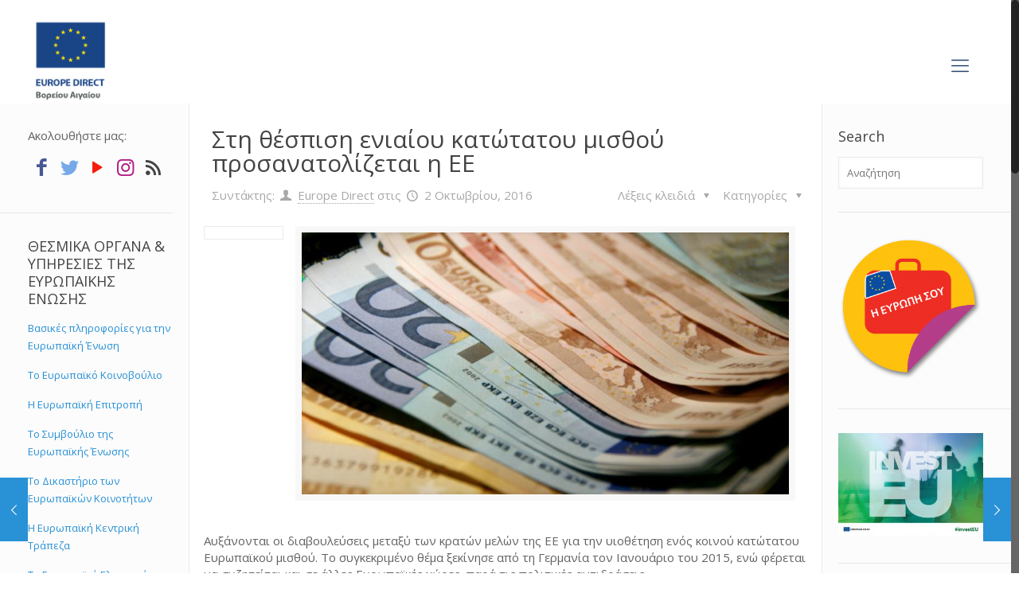

--- FILE ---
content_type: text/html; charset=UTF-8
request_url: https://www.europedirect-northaegean.gr/2016/10/02/%CF%83%CF%84%CE%B7-%CE%B8%CE%AD%CF%83%CF%80%CE%B9%CF%83%CE%B7-%CE%B5%CE%BD%CE%B9%CE%B1%CE%AF%CE%BF%CF%85-%CE%BA%CE%B1%CF%84%CF%8E%CF%84%CE%B1%CF%84%CE%BF%CF%85-%CE%BC%CE%B9%CF%83%CE%B8%CE%BF%CF%8D/
body_size: 124194
content:
<!DOCTYPE html>
<html class="no-js" lang="el" itemscope itemtype="https://schema.org/Article">

<!-- head -->
<head>

<!-- meta -->
<meta charset="UTF-8" />
<meta name="viewport" content="width=device-width, initial-scale=1, maximum-scale=1" />
<!-- Global site tag (gtag.js) - Google Analytics -->
<script async src="https://www.googletagmanager.com/gtag/js?id=UA-73136256-1"></script>
<script>
  window.dataLayer = window.dataLayer || [];
  function gtag(){dataLayer.push(arguments);}
  gtag('js', new Date());

  gtag('config', 'UA-73136256-1');
</script>

<link rel="shortcut icon" href="https://www.europedirect-northaegean.gr/wp-content/uploads/2022/05/ED-id-Vertical-aegean_POSITIVE-03.jpg" />	
	

<!-- wp_head() -->
<title>Στη θέσπιση ενιαίου κατώτατου μισθού προσανατολίζεται η ΕΕ &#8211; Europe Direct North Aegean</title>
<!-- script | dynamic -->
<script id="mfn-dnmc-config-js">
//<![CDATA[
window.mfn = {mobile_init:1240,nicescroll:40,parallax:"translate3d",responsive:1,retina_js:0};
window.mfn_prettyphoto = {disable:false,disableMobile:false,title:false,style:"pp_default",width:0,height:0};
window.mfn_sliders = {blog:0,clients:0,offer:0,portfolio:0,shop:0,slider:0,testimonials:0};
//]]>
</script>
<meta name='robots' content='max-image-preview:large' />
<link rel="alternate" hreflang="el" href="https://www.europedirect-northaegean.gr/2016/10/02/%cf%83%cf%84%ce%b7-%ce%b8%ce%ad%cf%83%cf%80%ce%b9%cf%83%ce%b7-%ce%b5%ce%bd%ce%b9%ce%b1%ce%af%ce%bf%cf%85-%ce%ba%ce%b1%cf%84%cf%8e%cf%84%ce%b1%cf%84%ce%bf%cf%85-%ce%bc%ce%b9%cf%83%ce%b8%ce%bf%cf%8d/" />
<link rel="alternate" hreflang="x-default" href="https://www.europedirect-northaegean.gr/2016/10/02/%cf%83%cf%84%ce%b7-%ce%b8%ce%ad%cf%83%cf%80%ce%b9%cf%83%ce%b7-%ce%b5%ce%bd%ce%b9%ce%b1%ce%af%ce%bf%cf%85-%ce%ba%ce%b1%cf%84%cf%8e%cf%84%ce%b1%cf%84%ce%bf%cf%85-%ce%bc%ce%b9%cf%83%ce%b8%ce%bf%cf%8d/" />
<link rel='dns-prefetch' href='//fonts.googleapis.com' />
<link rel="alternate" type="application/rss+xml" title="Ροή RSS &raquo; Europe Direct North Aegean" href="https://www.europedirect-northaegean.gr/feed/" />
<link rel="alternate" type="application/rss+xml" title="Ροή Σχολίων &raquo; Europe Direct North Aegean" href="https://www.europedirect-northaegean.gr/comments/feed/" />
<link rel="alternate" type="application/rss+xml" title="Ροή Σχολίων Europe Direct North Aegean &raquo; Στη θέσπιση ενιαίου κατώτατου μισθού προσανατολίζεται η ΕΕ" href="https://www.europedirect-northaegean.gr/2016/10/02/%cf%83%cf%84%ce%b7-%ce%b8%ce%ad%cf%83%cf%80%ce%b9%cf%83%ce%b7-%ce%b5%ce%bd%ce%b9%ce%b1%ce%af%ce%bf%cf%85-%ce%ba%ce%b1%cf%84%cf%8e%cf%84%ce%b1%cf%84%ce%bf%cf%85-%ce%bc%ce%b9%cf%83%ce%b8%ce%bf%cf%8d/feed/" />
<script type="text/javascript">
window._wpemojiSettings = {"baseUrl":"https:\/\/s.w.org\/images\/core\/emoji\/14.0.0\/72x72\/","ext":".png","svgUrl":"https:\/\/s.w.org\/images\/core\/emoji\/14.0.0\/svg\/","svgExt":".svg","source":{"concatemoji":"https:\/\/www.europedirect-northaegean.gr\/wp-includes\/js\/wp-emoji-release.min.js?ver=6.3.7"}};
/*! This file is auto-generated */
!function(i,n){var o,s,e;function c(e){try{var t={supportTests:e,timestamp:(new Date).valueOf()};sessionStorage.setItem(o,JSON.stringify(t))}catch(e){}}function p(e,t,n){e.clearRect(0,0,e.canvas.width,e.canvas.height),e.fillText(t,0,0);var t=new Uint32Array(e.getImageData(0,0,e.canvas.width,e.canvas.height).data),r=(e.clearRect(0,0,e.canvas.width,e.canvas.height),e.fillText(n,0,0),new Uint32Array(e.getImageData(0,0,e.canvas.width,e.canvas.height).data));return t.every(function(e,t){return e===r[t]})}function u(e,t,n){switch(t){case"flag":return n(e,"\ud83c\udff3\ufe0f\u200d\u26a7\ufe0f","\ud83c\udff3\ufe0f\u200b\u26a7\ufe0f")?!1:!n(e,"\ud83c\uddfa\ud83c\uddf3","\ud83c\uddfa\u200b\ud83c\uddf3")&&!n(e,"\ud83c\udff4\udb40\udc67\udb40\udc62\udb40\udc65\udb40\udc6e\udb40\udc67\udb40\udc7f","\ud83c\udff4\u200b\udb40\udc67\u200b\udb40\udc62\u200b\udb40\udc65\u200b\udb40\udc6e\u200b\udb40\udc67\u200b\udb40\udc7f");case"emoji":return!n(e,"\ud83e\udef1\ud83c\udffb\u200d\ud83e\udef2\ud83c\udfff","\ud83e\udef1\ud83c\udffb\u200b\ud83e\udef2\ud83c\udfff")}return!1}function f(e,t,n){var r="undefined"!=typeof WorkerGlobalScope&&self instanceof WorkerGlobalScope?new OffscreenCanvas(300,150):i.createElement("canvas"),a=r.getContext("2d",{willReadFrequently:!0}),o=(a.textBaseline="top",a.font="600 32px Arial",{});return e.forEach(function(e){o[e]=t(a,e,n)}),o}function t(e){var t=i.createElement("script");t.src=e,t.defer=!0,i.head.appendChild(t)}"undefined"!=typeof Promise&&(o="wpEmojiSettingsSupports",s=["flag","emoji"],n.supports={everything:!0,everythingExceptFlag:!0},e=new Promise(function(e){i.addEventListener("DOMContentLoaded",e,{once:!0})}),new Promise(function(t){var n=function(){try{var e=JSON.parse(sessionStorage.getItem(o));if("object"==typeof e&&"number"==typeof e.timestamp&&(new Date).valueOf()<e.timestamp+604800&&"object"==typeof e.supportTests)return e.supportTests}catch(e){}return null}();if(!n){if("undefined"!=typeof Worker&&"undefined"!=typeof OffscreenCanvas&&"undefined"!=typeof URL&&URL.createObjectURL&&"undefined"!=typeof Blob)try{var e="postMessage("+f.toString()+"("+[JSON.stringify(s),u.toString(),p.toString()].join(",")+"));",r=new Blob([e],{type:"text/javascript"}),a=new Worker(URL.createObjectURL(r),{name:"wpTestEmojiSupports"});return void(a.onmessage=function(e){c(n=e.data),a.terminate(),t(n)})}catch(e){}c(n=f(s,u,p))}t(n)}).then(function(e){for(var t in e)n.supports[t]=e[t],n.supports.everything=n.supports.everything&&n.supports[t],"flag"!==t&&(n.supports.everythingExceptFlag=n.supports.everythingExceptFlag&&n.supports[t]);n.supports.everythingExceptFlag=n.supports.everythingExceptFlag&&!n.supports.flag,n.DOMReady=!1,n.readyCallback=function(){n.DOMReady=!0}}).then(function(){return e}).then(function(){var e;n.supports.everything||(n.readyCallback(),(e=n.source||{}).concatemoji?t(e.concatemoji):e.wpemoji&&e.twemoji&&(t(e.twemoji),t(e.wpemoji)))}))}((window,document),window._wpemojiSettings);
</script>
<style type="text/css">
img.wp-smiley,
img.emoji {
	display: inline !important;
	border: none !important;
	box-shadow: none !important;
	height: 1em !important;
	width: 1em !important;
	margin: 0 0.07em !important;
	vertical-align: -0.1em !important;
	background: none !important;
	padding: 0 !important;
}
</style>
	<link rel='stylesheet' id='wp-block-library-css' href='https://www.europedirect-northaegean.gr/wp-includes/css/dist/block-library/style.min.css?ver=6.3.7' type='text/css' media='all' />
<style id='classic-theme-styles-inline-css' type='text/css'>
/*! This file is auto-generated */
.wp-block-button__link{color:#fff;background-color:#32373c;border-radius:9999px;box-shadow:none;text-decoration:none;padding:calc(.667em + 2px) calc(1.333em + 2px);font-size:1.125em}.wp-block-file__button{background:#32373c;color:#fff;text-decoration:none}
</style>
<style id='global-styles-inline-css' type='text/css'>
body{--wp--preset--color--black: #000000;--wp--preset--color--cyan-bluish-gray: #abb8c3;--wp--preset--color--white: #ffffff;--wp--preset--color--pale-pink: #f78da7;--wp--preset--color--vivid-red: #cf2e2e;--wp--preset--color--luminous-vivid-orange: #ff6900;--wp--preset--color--luminous-vivid-amber: #fcb900;--wp--preset--color--light-green-cyan: #7bdcb5;--wp--preset--color--vivid-green-cyan: #00d084;--wp--preset--color--pale-cyan-blue: #8ed1fc;--wp--preset--color--vivid-cyan-blue: #0693e3;--wp--preset--color--vivid-purple: #9b51e0;--wp--preset--gradient--vivid-cyan-blue-to-vivid-purple: linear-gradient(135deg,rgba(6,147,227,1) 0%,rgb(155,81,224) 100%);--wp--preset--gradient--light-green-cyan-to-vivid-green-cyan: linear-gradient(135deg,rgb(122,220,180) 0%,rgb(0,208,130) 100%);--wp--preset--gradient--luminous-vivid-amber-to-luminous-vivid-orange: linear-gradient(135deg,rgba(252,185,0,1) 0%,rgba(255,105,0,1) 100%);--wp--preset--gradient--luminous-vivid-orange-to-vivid-red: linear-gradient(135deg,rgba(255,105,0,1) 0%,rgb(207,46,46) 100%);--wp--preset--gradient--very-light-gray-to-cyan-bluish-gray: linear-gradient(135deg,rgb(238,238,238) 0%,rgb(169,184,195) 100%);--wp--preset--gradient--cool-to-warm-spectrum: linear-gradient(135deg,rgb(74,234,220) 0%,rgb(151,120,209) 20%,rgb(207,42,186) 40%,rgb(238,44,130) 60%,rgb(251,105,98) 80%,rgb(254,248,76) 100%);--wp--preset--gradient--blush-light-purple: linear-gradient(135deg,rgb(255,206,236) 0%,rgb(152,150,240) 100%);--wp--preset--gradient--blush-bordeaux: linear-gradient(135deg,rgb(254,205,165) 0%,rgb(254,45,45) 50%,rgb(107,0,62) 100%);--wp--preset--gradient--luminous-dusk: linear-gradient(135deg,rgb(255,203,112) 0%,rgb(199,81,192) 50%,rgb(65,88,208) 100%);--wp--preset--gradient--pale-ocean: linear-gradient(135deg,rgb(255,245,203) 0%,rgb(182,227,212) 50%,rgb(51,167,181) 100%);--wp--preset--gradient--electric-grass: linear-gradient(135deg,rgb(202,248,128) 0%,rgb(113,206,126) 100%);--wp--preset--gradient--midnight: linear-gradient(135deg,rgb(2,3,129) 0%,rgb(40,116,252) 100%);--wp--preset--font-size--small: 13px;--wp--preset--font-size--medium: 20px;--wp--preset--font-size--large: 36px;--wp--preset--font-size--x-large: 42px;--wp--preset--spacing--20: 0.44rem;--wp--preset--spacing--30: 0.67rem;--wp--preset--spacing--40: 1rem;--wp--preset--spacing--50: 1.5rem;--wp--preset--spacing--60: 2.25rem;--wp--preset--spacing--70: 3.38rem;--wp--preset--spacing--80: 5.06rem;--wp--preset--shadow--natural: 6px 6px 9px rgba(0, 0, 0, 0.2);--wp--preset--shadow--deep: 12px 12px 50px rgba(0, 0, 0, 0.4);--wp--preset--shadow--sharp: 6px 6px 0px rgba(0, 0, 0, 0.2);--wp--preset--shadow--outlined: 6px 6px 0px -3px rgba(255, 255, 255, 1), 6px 6px rgba(0, 0, 0, 1);--wp--preset--shadow--crisp: 6px 6px 0px rgba(0, 0, 0, 1);}:where(.is-layout-flex){gap: 0.5em;}:where(.is-layout-grid){gap: 0.5em;}body .is-layout-flow > .alignleft{float: left;margin-inline-start: 0;margin-inline-end: 2em;}body .is-layout-flow > .alignright{float: right;margin-inline-start: 2em;margin-inline-end: 0;}body .is-layout-flow > .aligncenter{margin-left: auto !important;margin-right: auto !important;}body .is-layout-constrained > .alignleft{float: left;margin-inline-start: 0;margin-inline-end: 2em;}body .is-layout-constrained > .alignright{float: right;margin-inline-start: 2em;margin-inline-end: 0;}body .is-layout-constrained > .aligncenter{margin-left: auto !important;margin-right: auto !important;}body .is-layout-constrained > :where(:not(.alignleft):not(.alignright):not(.alignfull)){max-width: var(--wp--style--global--content-size);margin-left: auto !important;margin-right: auto !important;}body .is-layout-constrained > .alignwide{max-width: var(--wp--style--global--wide-size);}body .is-layout-flex{display: flex;}body .is-layout-flex{flex-wrap: wrap;align-items: center;}body .is-layout-flex > *{margin: 0;}body .is-layout-grid{display: grid;}body .is-layout-grid > *{margin: 0;}:where(.wp-block-columns.is-layout-flex){gap: 2em;}:where(.wp-block-columns.is-layout-grid){gap: 2em;}:where(.wp-block-post-template.is-layout-flex){gap: 1.25em;}:where(.wp-block-post-template.is-layout-grid){gap: 1.25em;}.has-black-color{color: var(--wp--preset--color--black) !important;}.has-cyan-bluish-gray-color{color: var(--wp--preset--color--cyan-bluish-gray) !important;}.has-white-color{color: var(--wp--preset--color--white) !important;}.has-pale-pink-color{color: var(--wp--preset--color--pale-pink) !important;}.has-vivid-red-color{color: var(--wp--preset--color--vivid-red) !important;}.has-luminous-vivid-orange-color{color: var(--wp--preset--color--luminous-vivid-orange) !important;}.has-luminous-vivid-amber-color{color: var(--wp--preset--color--luminous-vivid-amber) !important;}.has-light-green-cyan-color{color: var(--wp--preset--color--light-green-cyan) !important;}.has-vivid-green-cyan-color{color: var(--wp--preset--color--vivid-green-cyan) !important;}.has-pale-cyan-blue-color{color: var(--wp--preset--color--pale-cyan-blue) !important;}.has-vivid-cyan-blue-color{color: var(--wp--preset--color--vivid-cyan-blue) !important;}.has-vivid-purple-color{color: var(--wp--preset--color--vivid-purple) !important;}.has-black-background-color{background-color: var(--wp--preset--color--black) !important;}.has-cyan-bluish-gray-background-color{background-color: var(--wp--preset--color--cyan-bluish-gray) !important;}.has-white-background-color{background-color: var(--wp--preset--color--white) !important;}.has-pale-pink-background-color{background-color: var(--wp--preset--color--pale-pink) !important;}.has-vivid-red-background-color{background-color: var(--wp--preset--color--vivid-red) !important;}.has-luminous-vivid-orange-background-color{background-color: var(--wp--preset--color--luminous-vivid-orange) !important;}.has-luminous-vivid-amber-background-color{background-color: var(--wp--preset--color--luminous-vivid-amber) !important;}.has-light-green-cyan-background-color{background-color: var(--wp--preset--color--light-green-cyan) !important;}.has-vivid-green-cyan-background-color{background-color: var(--wp--preset--color--vivid-green-cyan) !important;}.has-pale-cyan-blue-background-color{background-color: var(--wp--preset--color--pale-cyan-blue) !important;}.has-vivid-cyan-blue-background-color{background-color: var(--wp--preset--color--vivid-cyan-blue) !important;}.has-vivid-purple-background-color{background-color: var(--wp--preset--color--vivid-purple) !important;}.has-black-border-color{border-color: var(--wp--preset--color--black) !important;}.has-cyan-bluish-gray-border-color{border-color: var(--wp--preset--color--cyan-bluish-gray) !important;}.has-white-border-color{border-color: var(--wp--preset--color--white) !important;}.has-pale-pink-border-color{border-color: var(--wp--preset--color--pale-pink) !important;}.has-vivid-red-border-color{border-color: var(--wp--preset--color--vivid-red) !important;}.has-luminous-vivid-orange-border-color{border-color: var(--wp--preset--color--luminous-vivid-orange) !important;}.has-luminous-vivid-amber-border-color{border-color: var(--wp--preset--color--luminous-vivid-amber) !important;}.has-light-green-cyan-border-color{border-color: var(--wp--preset--color--light-green-cyan) !important;}.has-vivid-green-cyan-border-color{border-color: var(--wp--preset--color--vivid-green-cyan) !important;}.has-pale-cyan-blue-border-color{border-color: var(--wp--preset--color--pale-cyan-blue) !important;}.has-vivid-cyan-blue-border-color{border-color: var(--wp--preset--color--vivid-cyan-blue) !important;}.has-vivid-purple-border-color{border-color: var(--wp--preset--color--vivid-purple) !important;}.has-vivid-cyan-blue-to-vivid-purple-gradient-background{background: var(--wp--preset--gradient--vivid-cyan-blue-to-vivid-purple) !important;}.has-light-green-cyan-to-vivid-green-cyan-gradient-background{background: var(--wp--preset--gradient--light-green-cyan-to-vivid-green-cyan) !important;}.has-luminous-vivid-amber-to-luminous-vivid-orange-gradient-background{background: var(--wp--preset--gradient--luminous-vivid-amber-to-luminous-vivid-orange) !important;}.has-luminous-vivid-orange-to-vivid-red-gradient-background{background: var(--wp--preset--gradient--luminous-vivid-orange-to-vivid-red) !important;}.has-very-light-gray-to-cyan-bluish-gray-gradient-background{background: var(--wp--preset--gradient--very-light-gray-to-cyan-bluish-gray) !important;}.has-cool-to-warm-spectrum-gradient-background{background: var(--wp--preset--gradient--cool-to-warm-spectrum) !important;}.has-blush-light-purple-gradient-background{background: var(--wp--preset--gradient--blush-light-purple) !important;}.has-blush-bordeaux-gradient-background{background: var(--wp--preset--gradient--blush-bordeaux) !important;}.has-luminous-dusk-gradient-background{background: var(--wp--preset--gradient--luminous-dusk) !important;}.has-pale-ocean-gradient-background{background: var(--wp--preset--gradient--pale-ocean) !important;}.has-electric-grass-gradient-background{background: var(--wp--preset--gradient--electric-grass) !important;}.has-midnight-gradient-background{background: var(--wp--preset--gradient--midnight) !important;}.has-small-font-size{font-size: var(--wp--preset--font-size--small) !important;}.has-medium-font-size{font-size: var(--wp--preset--font-size--medium) !important;}.has-large-font-size{font-size: var(--wp--preset--font-size--large) !important;}.has-x-large-font-size{font-size: var(--wp--preset--font-size--x-large) !important;}
.wp-block-navigation a:where(:not(.wp-element-button)){color: inherit;}
:where(.wp-block-post-template.is-layout-flex){gap: 1.25em;}:where(.wp-block-post-template.is-layout-grid){gap: 1.25em;}
:where(.wp-block-columns.is-layout-flex){gap: 2em;}:where(.wp-block-columns.is-layout-grid){gap: 2em;}
.wp-block-pullquote{font-size: 1.5em;line-height: 1.6;}
</style>
<link rel='stylesheet' id='contact-form-7-css' href='https://www.europedirect-northaegean.gr/wp-content/plugins/contact-form-7/includes/css/styles.css?ver=5.8' type='text/css' media='all' />
<link rel='stylesheet' id='wpdm-font-awesome-css' href='https://www.europedirect-northaegean.gr/wp-content/plugins/download-manager/assets/fontawesome/css/all.min.css?ver=6.3.7' type='text/css' media='all' />
<link rel='stylesheet' id='wpdm-frontend-css-css' href='https://www.europedirect-northaegean.gr/wp-content/plugins/download-manager/assets/bootstrap/css/bootstrap.min.css?ver=6.3.7' type='text/css' media='all' />
<link rel='stylesheet' id='wpdm-front-css' href='https://www.europedirect-northaegean.gr/wp-content/plugins/download-manager/assets/css/front.css?ver=6.3.7' type='text/css' media='all' />
<link rel='stylesheet' id='wp-live-chat-support-css' href='https://www.europedirect-northaegean.gr/wp-content/plugins/wp-live-chat-support/public/css/wplc-plugin-public.css?ver=10.0.10' type='text/css' media='all' />
<link rel='stylesheet' id='wpml-legacy-dropdown-click-0-css' href='https://www.europedirect-northaegean.gr/wp-content/plugins/sitepress-multilingual-cms/templates/language-switchers/legacy-dropdown-click/style.min.css?ver=1' type='text/css' media='all' />
<style id='wpml-legacy-dropdown-click-0-inline-css' type='text/css'>
.wpml-ls-statics-shortcode_actions{background-color:#ffffff;}.wpml-ls-statics-shortcode_actions, .wpml-ls-statics-shortcode_actions .wpml-ls-sub-menu, .wpml-ls-statics-shortcode_actions a {border-color:#cdcdcd;}.wpml-ls-statics-shortcode_actions a, .wpml-ls-statics-shortcode_actions .wpml-ls-sub-menu a, .wpml-ls-statics-shortcode_actions .wpml-ls-sub-menu a:link, .wpml-ls-statics-shortcode_actions li:not(.wpml-ls-current-language) .wpml-ls-link, .wpml-ls-statics-shortcode_actions li:not(.wpml-ls-current-language) .wpml-ls-link:link {color:#444444;background-color:#ffffff;}.wpml-ls-statics-shortcode_actions a, .wpml-ls-statics-shortcode_actions .wpml-ls-sub-menu a:hover,.wpml-ls-statics-shortcode_actions .wpml-ls-sub-menu a:focus, .wpml-ls-statics-shortcode_actions .wpml-ls-sub-menu a:link:hover, .wpml-ls-statics-shortcode_actions .wpml-ls-sub-menu a:link:focus {color:#000000;background-color:#eeeeee;}.wpml-ls-statics-shortcode_actions .wpml-ls-current-language > a {color:#444444;background-color:#ffffff;}.wpml-ls-statics-shortcode_actions .wpml-ls-current-language:hover>a, .wpml-ls-statics-shortcode_actions .wpml-ls-current-language>a:focus {color:#000000;background-color:#eeeeee;}
</style>
<link rel='stylesheet' id='wpml-menu-item-0-css' href='https://www.europedirect-northaegean.gr/wp-content/plugins/sitepress-multilingual-cms/templates/language-switchers/menu-item/style.min.css?ver=1' type='text/css' media='all' />
<link rel='stylesheet' id='style-css' href='https://www.europedirect-northaegean.gr/wp-content/themes/edirect2/style.css?ver=16.3' type='text/css' media='all' />
<link rel='stylesheet' id='mfn-base-css' href='https://www.europedirect-northaegean.gr/wp-content/themes/edirect2/css/base.css?ver=16.3' type='text/css' media='all' />
<link rel='stylesheet' id='mfn-layout-css' href='https://www.europedirect-northaegean.gr/wp-content/themes/edirect2/css/layout.css?ver=16.3' type='text/css' media='all' />
<link rel='stylesheet' id='mfn-shortcodes-css' href='https://www.europedirect-northaegean.gr/wp-content/themes/edirect2/css/shortcodes.css?ver=16.3' type='text/css' media='all' />
<link rel='stylesheet' id='mfn-animations-css' href='https://www.europedirect-northaegean.gr/wp-content/themes/edirect2/assets/animations/animations.min.css?ver=16.3' type='text/css' media='all' />
<link rel='stylesheet' id='mfn-jquery-ui-css' href='https://www.europedirect-northaegean.gr/wp-content/themes/edirect2/assets/ui/jquery.ui.all.css?ver=16.3' type='text/css' media='all' />
<link rel='stylesheet' id='mfn-prettyPhoto-css' href='https://www.europedirect-northaegean.gr/wp-content/themes/edirect2/assets/prettyPhoto/prettyPhoto.css?ver=16.3' type='text/css' media='all' />
<link rel='stylesheet' id='mfn-jplayer-css' href='https://www.europedirect-northaegean.gr/wp-content/themes/edirect2/assets/jplayer/css/jplayer.blue.monday.css?ver=16.3' type='text/css' media='all' />
<link rel='stylesheet' id='mfn-responsive-css' href='https://www.europedirect-northaegean.gr/wp-content/themes/edirect2/css/responsive.css?ver=16.3' type='text/css' media='all' />
<link rel='stylesheet' id='Open+Sans-css' href='https://fonts.googleapis.com/css?family=Open+Sans%3A1&#038;ver=6.3.7' type='text/css' media='all' />
<link rel='stylesheet' id='Open+Sans+Condensed-css' href='https://fonts.googleapis.com/css?family=Open+Sans+Condensed%3A1&#038;ver=6.3.7' type='text/css' media='all' />
<script type='text/javascript' src='https://www.europedirect-northaegean.gr/wp-includes/js/jquery/jquery.min.js?ver=3.7.0' id='jquery-core-js'></script>
<script type='text/javascript' src='https://www.europedirect-northaegean.gr/wp-includes/js/jquery/jquery-migrate.min.js?ver=3.4.1' id='jquery-migrate-js'></script>
<script type='text/javascript' src='https://www.europedirect-northaegean.gr/wp-content/plugins/download-manager/assets/bootstrap/js/popper.min.js?ver=6.3.7' id='wpdm-poper-js'></script>
<script type='text/javascript' src='https://www.europedirect-northaegean.gr/wp-content/plugins/download-manager/assets/bootstrap/js/bootstrap.min.js?ver=6.3.7' id='wpdm-frontend-js-js'></script>
<script type='text/javascript' id='wpdm-frontjs-js-extra'>
/* <![CDATA[ */
var wpdm_url = {"home":"https:\/\/www.europedirect-northaegean.gr\/","site":"https:\/\/www.europedirect-northaegean.gr\/","ajax":"https:\/\/www.europedirect-northaegean.gr\/wp-admin\/admin-ajax.php"};
var wpdm_js = {"spinner":"<i class=\"fas fa-sun fa-spin\"><\/i>","client_id":"231055870210ca134db8d7356017d49d"};
/* ]]> */
</script>
<script type='text/javascript' src='https://www.europedirect-northaegean.gr/wp-content/plugins/download-manager/assets/js/front.js?ver=3.2.78' id='wpdm-frontjs-js'></script>
<script type='text/javascript' src='https://www.europedirect-northaegean.gr/wp-content/plugins/sitepress-multilingual-cms/templates/language-switchers/legacy-dropdown-click/script.min.js?ver=1' id='wpml-legacy-dropdown-click-0-js'></script>
<link rel="https://api.w.org/" href="https://www.europedirect-northaegean.gr/wp-json/" /><link rel="alternate" type="application/json" href="https://www.europedirect-northaegean.gr/wp-json/wp/v2/posts/3376" /><link rel="EditURI" type="application/rsd+xml" title="RSD" href="https://www.europedirect-northaegean.gr/xmlrpc.php?rsd" />
<meta name="generator" content="WordPress 6.3.7" />
<link rel="canonical" href="https://www.europedirect-northaegean.gr/2016/10/02/%cf%83%cf%84%ce%b7-%ce%b8%ce%ad%cf%83%cf%80%ce%b9%cf%83%ce%b7-%ce%b5%ce%bd%ce%b9%ce%b1%ce%af%ce%bf%cf%85-%ce%ba%ce%b1%cf%84%cf%8e%cf%84%ce%b1%cf%84%ce%bf%cf%85-%ce%bc%ce%b9%cf%83%ce%b8%ce%bf%cf%8d/" />
<link rel='shortlink' href='https://www.europedirect-northaegean.gr/?p=3376' />
<link rel="alternate" type="application/json+oembed" href="https://www.europedirect-northaegean.gr/wp-json/oembed/1.0/embed?url=https%3A%2F%2Fwww.europedirect-northaegean.gr%2F2016%2F10%2F02%2F%25cf%2583%25cf%2584%25ce%25b7-%25ce%25b8%25ce%25ad%25cf%2583%25cf%2580%25ce%25b9%25cf%2583%25ce%25b7-%25ce%25b5%25ce%25bd%25ce%25b9%25ce%25b1%25ce%25af%25ce%25bf%25cf%2585-%25ce%25ba%25ce%25b1%25cf%2584%25cf%258e%25cf%2584%25ce%25b1%25cf%2584%25ce%25bf%25cf%2585-%25ce%25bc%25ce%25b9%25cf%2583%25ce%25b8%25ce%25bf%25cf%258d%2F" />
<link rel="alternate" type="text/xml+oembed" href="https://www.europedirect-northaegean.gr/wp-json/oembed/1.0/embed?url=https%3A%2F%2Fwww.europedirect-northaegean.gr%2F2016%2F10%2F02%2F%25cf%2583%25cf%2584%25ce%25b7-%25ce%25b8%25ce%25ad%25cf%2583%25cf%2580%25ce%25b9%25cf%2583%25ce%25b7-%25ce%25b5%25ce%25bd%25ce%25b9%25ce%25b1%25ce%25af%25ce%25bf%25cf%2585-%25ce%25ba%25ce%25b1%25cf%2584%25cf%258e%25cf%2584%25ce%25b1%25cf%2584%25ce%25bf%25cf%2585-%25ce%25bc%25ce%25b9%25cf%2583%25ce%25b8%25ce%25bf%25cf%258d%2F&#038;format=xml" />
<meta name="generator" content="WPML ver:4.6.6 stt:1,13;" />
<!-- style | background -->
<style id="mfn-dnmc-bg-css">
html{background-image:url(https://www.europedirect-northaegean.gr/wp-content/uploads/2022/05/ED-id-Vertical-aegean_POSITIVE-03.jpg);background-repeat:no-repeat;background-position:center top}
</style>
<!-- style | dynamic -->
<style id="mfn-dnmc-style-css">
@media only screen and (min-width: 1240px) {body:not(.header-simple) #Top_bar #menu{display:block!important}.tr-menu #Top_bar #menu{background:none!important}#Top_bar .menu > li > ul.mfn-megamenu{width:984px}#Top_bar .menu > li > ul.mfn-megamenu > li{float:left}#Top_bar .menu > li > ul.mfn-megamenu > li.mfn-megamenu-cols-1{width:100%}#Top_bar .menu > li > ul.mfn-megamenu > li.mfn-megamenu-cols-2{width:50%}#Top_bar .menu > li > ul.mfn-megamenu > li.mfn-megamenu-cols-3{width:33.33%}#Top_bar .menu > li > ul.mfn-megamenu > li.mfn-megamenu-cols-4{width:25%}#Top_bar .menu > li > ul.mfn-megamenu > li.mfn-megamenu-cols-5{width:20%}#Top_bar .menu > li > ul.mfn-megamenu > li.mfn-megamenu-cols-6{width:16.66%}#Top_bar .menu > li > ul.mfn-megamenu > li > ul{display:block!important;position:inherit;left:auto;top:auto;border-width:0 1px 0 0}#Top_bar .menu > li > ul.mfn-megamenu > li:last-child > ul{border:0}#Top_bar .menu > li > ul.mfn-megamenu > li > ul li{width:auto}#Top_bar .menu > li > ul.mfn-megamenu a.mfn-megamenu-title{text-transform:uppercase;font-weight:400;background:none}#Top_bar .menu > li > ul.mfn-megamenu a .menu-arrow{display:none}.menuo-right #Top_bar .menu > li > ul.mfn-megamenu{left:auto;right:0}.menuo-right #Top_bar .menu > li > ul.mfn-megamenu-bg{box-sizing:border-box}#Top_bar .menu > li > ul.mfn-megamenu-bg{padding:20px 166px 20px 20px;background-repeat:no-repeat;background-position:right bottom}.rtl #Top_bar .menu > li > ul.mfn-megamenu-bg{padding-left:166px;padding-right:20px;background-position:left bottom}#Top_bar .menu > li > ul.mfn-megamenu-bg > li{background:none}#Top_bar .menu > li > ul.mfn-megamenu-bg > li a{border:none}#Top_bar .menu > li > ul.mfn-megamenu-bg > li > ul{background:none!important;-webkit-box-shadow:0 0 0 0;-moz-box-shadow:0 0 0 0;box-shadow:0 0 0 0}.mm-vertical #Top_bar .container{position:relative;}.mm-vertical #Top_bar .top_bar_left{position:static;}.mm-vertical #Top_bar .menu > li ul{box-shadow:0 0 0 0 transparent!important;background-image:none;}.mm-vertical #Top_bar .menu > li > ul.mfn-megamenu{width:98%!important;margin:0 1%;padding:20px 0;}.mm-vertical.header-plain #Top_bar .menu > li > ul.mfn-megamenu{width:100%!important;margin:0;}.mm-vertical #Top_bar .menu > li > ul.mfn-megamenu > li{display:table-cell;float:none!important;width:10%;padding:0 15px;border-right:1px solid rgba(0, 0, 0, 0.05);}.mm-vertical #Top_bar .menu > li > ul.mfn-megamenu > li:last-child{border-right-width:0}.mm-vertical #Top_bar .menu > li > ul.mfn-megamenu > li.hide-border{border-right-width:0}.mm-vertical #Top_bar .menu > li > ul.mfn-megamenu > li a{border-bottom-width:0;padding:9px 15px;line-height:120%;}.mm-vertical #Top_bar .menu > li > ul.mfn-megamenu a.mfn-megamenu-title{font-weight:700;}.rtl .mm-vertical #Top_bar .menu > li > ul.mfn-megamenu > li:first-child{border-right-width:0}.rtl .mm-vertical #Top_bar .menu > li > ul.mfn-megamenu > li:last-child{border-right-width:1px}#Header_creative #Top_bar .menu > li > ul.mfn-megamenu{width:980px!important;margin:0;}.header-plain:not(.menuo-right) #Header .top_bar_left{width:auto!important}.header-stack.header-center #Top_bar #menu{display:inline-block!important}.header-simple #Top_bar #menu{display:none;height:auto;width:300px;bottom:auto;top:100%;right:1px;position:absolute;margin:0}.header-simple #Header a.responsive-menu-toggle{display:block;right:10px}.header-simple #Top_bar #menu > ul{width:100%;float:left}.header-simple #Top_bar #menu ul li{width:100%;padding-bottom:0;border-right:0;position:relative}.header-simple #Top_bar #menu ul li a{padding:0 20px;margin:0;display:block;height:auto;line-height:normal;border:none}.header-simple #Top_bar #menu ul li a:after{display:none}.header-simple #Top_bar #menu ul li a span{border:none;line-height:44px;display:inline;padding:0}.header-simple #Top_bar #menu ul li.submenu .menu-toggle{display:block;position:absolute;right:0;top:0;width:44px;height:44px;line-height:44px;font-size:30px;font-weight:300;text-align:center;cursor:pointer;color:#444;opacity:0.33;}.header-simple #Top_bar #menu ul li.submenu .menu-toggle:after{content:"+"}.header-simple #Top_bar #menu ul li.hover > .menu-toggle:after{content:"-"}.header-simple #Top_bar #menu ul li.hover a{border-bottom:0}.header-simple #Top_bar #menu ul.mfn-megamenu li .menu-toggle{display:none}.header-simple #Top_bar #menu ul li ul{position:relative!important;left:0!important;top:0;padding:0;margin:0!important;width:auto!important;background-image:none}.header-simple #Top_bar #menu ul li ul li{width:100%!important;display:block;padding:0;}.header-simple #Top_bar #menu ul li ul li a{padding:0 20px 0 30px}.header-simple #Top_bar #menu ul li ul li a .menu-arrow{display:none}.header-simple #Top_bar #menu ul li ul li a span{padding:0}.header-simple #Top_bar #menu ul li ul li a span:after{display:none!important}.header-simple #Top_bar .menu > li > ul.mfn-megamenu a.mfn-megamenu-title{text-transform:uppercase;font-weight:400}.header-simple #Top_bar .menu > li > ul.mfn-megamenu > li > ul{display:block!important;position:inherit;left:auto;top:auto}.header-simple #Top_bar #menu ul li ul li ul{border-left:0!important;padding:0;top:0}.header-simple #Top_bar #menu ul li ul li ul li a{padding:0 20px 0 40px}.rtl.header-simple #Top_bar #menu{left:1px;right:auto}.rtl.header-simple #Top_bar a.responsive-menu-toggle{left:10px;right:auto}.rtl.header-simple #Top_bar #menu ul li.submenu .menu-toggle{left:0;right:auto}.rtl.header-simple #Top_bar #menu ul li ul{left:auto!important;right:0!important}.rtl.header-simple #Top_bar #menu ul li ul li a{padding:0 30px 0 20px}.rtl.header-simple #Top_bar #menu ul li ul li ul li a{padding:0 40px 0 20px}.menu-highlight #Top_bar .menu > li{margin:0 2px}.menu-highlight:not(.header-creative) #Top_bar .menu > li > a{margin:20px 0;padding:0;-webkit-border-radius:5px;border-radius:5px}.menu-highlight #Top_bar .menu > li > a:after{display:none}.menu-highlight #Top_bar .menu > li > a span:not(.description){line-height:50px}.menu-highlight #Top_bar .menu > li > a span.description{display:none}.menu-highlight.header-stack #Top_bar .menu > li > a{margin:10px 0!important}.menu-highlight.header-stack #Top_bar .menu > li > a span:not(.description){line-height:40px}.menu-highlight.header-transparent #Top_bar .menu > li > a{margin:5px 0}.menu-highlight.header-simple #Top_bar #menu ul li,.menu-highlight.header-creative #Top_bar #menu ul li{margin:0}.menu-highlight.header-simple #Top_bar #menu ul li > a,.menu-highlight.header-creative #Top_bar #menu ul li > a{-webkit-border-radius:0;border-radius:0}.menu-highlight:not(.header-fixed):not(.header-simple) #Top_bar.is-sticky .menu > li > a{margin:10px 0!important;padding:5px 0!important}.menu-highlight:not(.header-fixed):not(.header-simple) #Top_bar.is-sticky .menu > li > a span{line-height:30px!important}.header-modern.menu-highlight.menuo-right .menu_wrapper{margin-right:20px}.menu-line-below #Top_bar .menu > li > a:after{top:auto;bottom:-4px}.menu-line-below #Top_bar.is-sticky .menu > li > a:after{top:auto;bottom:-4px}.menu-line-below-80 #Top_bar:not(.is-sticky) .menu > li > a:after{height:4px;left:10%;top:50%;margin-top:20px;width:80%}.menu-line-below-80-1 #Top_bar:not(.is-sticky) .menu > li > a:after{height:1px;left:10%;top:50%;margin-top:20px;width:80%}.menu-link-color #Top_bar .menu > li > a:after{display:none!important}.menu-arrow-top #Top_bar .menu > li > a:after{background:none repeat scroll 0 0 rgba(0,0,0,0)!important;border-color:#ccc transparent transparent;border-style:solid;border-width:7px 7px 0;display:block;height:0;left:50%;margin-left:-7px;top:0!important;width:0}.menu-arrow-top.header-transparent #Top_bar .menu > li > a:after,.menu-arrow-top.header-plain #Top_bar .menu > li > a:after{display:none}.menu-arrow-top #Top_bar.is-sticky .menu > li > a:after{top:0!important}.menu-arrow-bottom #Top_bar .menu > li > a:after{background:none!important;border-color:transparent transparent #ccc;border-style:solid;border-width:0 7px 7px;display:block;height:0;left:50%;margin-left:-7px;top:auto;bottom:0;width:0}.menu-arrow-bottom.header-transparent #Top_bar .menu > li > a:after,.menu-arrow-bottom.header-plain #Top_bar .menu > li > a:after{display:none}.menu-arrow-bottom #Top_bar.is-sticky .menu > li > a:after{top:auto;bottom:0}.menuo-no-borders #Top_bar .menu > li > a span:not(.description){border-right-width:0}.menuo-no-borders #Header_creative #Top_bar .menu > li > a span{border-bottom-width:0}.menuo-right #Top_bar .menu_wrapper{float:right}.menuo-right.header-stack:not(.header-center) #Top_bar .menu_wrapper{margin-right:150px}body.header-creative{padding-left:50px}body.header-creative.header-open{padding-left:250px}body.error404,body.under-construction,body.template-blank{padding-left:0!important}.header-creative.footer-fixed #Footer,.header-creative.footer-sliding #Footer,.header-creative.footer-stick #Footer.is-sticky{box-sizing:border-box;padding-left:50px;}.header-open.footer-fixed #Footer,.header-open.footer-sliding #Footer,.header-creative.footer-stick #Footer.is-sticky{padding-left:250px;}.header-rtl.header-creative.footer-fixed #Footer,.header-rtl.header-creative.footer-sliding #Footer,.header-rtl.header-creative.footer-stick #Footer.is-sticky{padding-left:0;padding-right:50px;}.header-rtl.header-open.footer-fixed #Footer,.header-rtl.header-open.footer-sliding #Footer,.header-rtl.header-creative.footer-stick #Footer.is-sticky{padding-right:250px;}#Header_creative{background:#fff;position:fixed;width:250px;height:100%;left:-200px;top:0;z-index:9002;-webkit-box-shadow:2px 0 4px 2px rgba(0,0,0,.15);box-shadow:2px 0 4px 2px rgba(0,0,0,.15)}#Header_creative .container{width:100%}#Header_creative .creative-wrapper{display:none}#Header_creative a.creative-menu-toggle{display:block;width:34px;height:34px;line-height:34px;font-size:22px;text-align:center;position:absolute;top:10px;right:8px;border-radius:3px}.admin-bar #Header_creative a.creative-menu-toggle{top:42px}#Header_creative #Top_bar{position:static;width:100%}#Header_creative #Top_bar .top_bar_left{width:100%!important;float:none}#Header_creative #Top_bar .top_bar_right{width:100%!important;float:none;height:auto;margin-bottom:35px;text-align:center;padding:0 20px;top:0;-webkit-box-sizing:border-box;-moz-box-sizing:border-box;box-sizing:border-box}#Header_creative #Top_bar .top_bar_right:before{display:none}#Header_creative #Top_bar .top_bar_right_wrapper{top:0}#Header_creative #Top_bar .logo{float:none;text-align:center;margin:15px 0}#Header_creative #Top_bar .menu_wrapper{float:none;margin:0 0 30px}#Header_creative #Top_bar .menu > li{width:100%;float:none;position:relative}#Header_creative #Top_bar .menu > li > a{padding:0;text-align:center}#Header_creative #Top_bar .menu > li > a:after{display:none}#Header_creative #Top_bar .menu > li > a span{border-right:0;border-bottom-width:1px;line-height:38px}#Header_creative #Top_bar .menu li ul{left:100%;right:auto;top:0;box-shadow:2px 2px 2px 0 rgba(0,0,0,0.03);-webkit-box-shadow:2px 2px 2px 0 rgba(0,0,0,0.03)}#Header_creative #Top_bar .menu > li > ul.mfn-megamenu{width:700px!important;}#Header_creative #Top_bar .menu > li > ul.mfn-megamenu > li > ul{left:0}#Header_creative #Top_bar .menu li ul li a{padding-top:9px;padding-bottom:8px}#Header_creative #Top_bar .menu li ul li ul{top:0!important}#Header_creative #Top_bar .menu > li > a span.description{display:block;font-size:13px;line-height:28px!important;clear:both}#Header_creative #Top_bar .search_wrapper{left:100%;top:auto;bottom:0}#Header_creative #Top_bar a#header_cart{display:inline-block;float:none;top:3px}#Header_creative #Top_bar a#search_button{display:inline-block;float:none;top:3px}#Header_creative #Top_bar .wpml-languages{display:inline-block;float:none;top:0}#Header_creative #Top_bar .wpml-languages.enabled:hover a.active{padding-bottom:9px}#Header_creative #Top_bar a.button.action_button{display:inline-block;float:none;top:16px;margin:0}#Header_creative #Top_bar .banner_wrapper{display:block;text-align:center}#Header_creative #Top_bar .banner_wrapper img{max-width:100%;height:auto;display:inline-block}#Header_creative #Action_bar{position:absolute;bottom:0;top:auto;clear:both;padding:0 20px;-webkit-box-sizing:border-box;-moz-box-sizing:border-box;box-sizing:border-box}#Header_creative #Action_bar .social{float:none;text-align:center;padding:5px 0 15px}#Header_creative #Action_bar .social li{margin-bottom:2px}#Header_creative .social li a{color:rgba(0,0,0,.5)}#Header_creative .social li a:hover{color:#000}#Header_creative .creative-social{position:absolute;bottom:10px;right:0;width:50px}#Header_creative .creative-social li{display:block;float:none;width:100%;text-align:center;margin-bottom:5px}.header-creative .fixed-nav.fixed-nav-prev{margin-left:50px}.header-creative.header-open .fixed-nav.fixed-nav-prev{margin-left:250px}.menuo-last #Header_creative #Top_bar .menu li.last ul{top:auto;bottom:0}.header-open #Header_creative{left:0}.header-open #Header_creative .creative-wrapper{display:block}.header-open #Header_creative .creative-menu-toggle,.header-open #Header_creative .creative-social{display:none}body.header-rtl.header-creative{padding-left:0;padding-right:50px}.header-rtl #Header_creative{left:auto;right:-200px}.header-rtl.nice-scroll #Header_creative{margin-right:10px}.header-rtl #Header_creative a.creative-menu-toggle{left:8px;right:auto}.header-rtl #Header_creative .creative-social{left:0;right:auto}.header-rtl #Footer #back_to_top.sticky{right:125px}.header-rtl #popup_contact{right:70px}.header-rtl #Header_creative #Top_bar .menu li ul{left:auto;right:100%}.header-rtl #Header_creative #Top_bar .search_wrapper{left:auto;right:100%;}.header-rtl .fixed-nav.fixed-nav-prev{margin-left:0!important}.header-rtl .fixed-nav.fixed-nav-next{margin-right:50px}body.header-rtl.header-creative.header-open{padding-left:0;padding-right:250px!important}.header-rtl.header-open #Header_creative{left:auto;right:0}.header-rtl.header-open #Footer #back_to_top.sticky{right:325px}.header-rtl.header-open #popup_contact{right:270px}.header-rtl.header-open .fixed-nav.fixed-nav-next{margin-right:250px}.header-creative .vc_row[data-vc-full-width]{padding-left:50px}.header-creative.header-open .vc_row[data-vc-full-width]{padding-left:250px}.header-open .vc_parallax .vc_parallax-inner { left:auto; width: calc(100% - 250px); }.header-open.header-rtl .vc_parallax .vc_parallax-inner { left:0; right:auto; }#Header_creative.scroll{height:100%;overflow-y:auto}#Header_creative.scroll:not(.dropdown) .menu li ul{display:none!important}#Header_creative.scroll #Action_bar{position:static}#Header_creative.dropdown{outline:none}#Header_creative.dropdown #Top_bar .menu_wrapper{float:left}#Header_creative.dropdown #Top_bar #menu ul li{position:relative;float:left}#Header_creative.dropdown #Top_bar #menu ul li a:after{display:none}#Header_creative.dropdown #Top_bar #menu ul li a span{line-height:38px;padding:0}#Header_creative.dropdown #Top_bar #menu ul li.submenu .menu-toggle{display:block;position:absolute;right:0;top:0;width:38px;height:38px;line-height:38px;font-size:26px;font-weight:300;text-align:center;cursor:pointer;color:#444;opacity:0.33;}#Header_creative.dropdown #Top_bar #menu ul li.submenu .menu-toggle:after{content:"+"}#Header_creative.dropdown #Top_bar #menu ul li.hover > .menu-toggle:after{content:"-"}#Header_creative.dropdown #Top_bar #menu ul li.hover a{border-bottom:0}#Header_creative.dropdown #Top_bar #menu ul.mfn-megamenu li .menu-toggle{display:none}#Header_creative.dropdown #Top_bar #menu ul li ul{position:relative!important;left:0!important;top:0;padding:0;margin-left:0!important;width:auto!important;background-image:none}#Header_creative.dropdown #Top_bar #menu ul li ul li{width:100%!important}#Header_creative.dropdown #Top_bar #menu ul li ul li a{padding:0 10px;text-align:center}#Header_creative.dropdown #Top_bar #menu ul li ul li a .menu-arrow{display:none}#Header_creative.dropdown #Top_bar #menu ul li ul li a span{padding:0}#Header_creative.dropdown #Top_bar #menu ul li ul li a span:after{display:none!important}#Header_creative.dropdown #Top_bar .menu > li > ul.mfn-megamenu a.mfn-megamenu-title{text-transform:uppercase;font-weight:400}#Header_creative.dropdown #Top_bar .menu > li > ul.mfn-megamenu > li > ul{display:block!important;position:inherit;left:auto;top:auto}#Header_creative.dropdown #Top_bar #menu ul li ul li ul{border-left:0!important;padding:0;top:0}}@media only screen and (min-width: 1240px) {#Top_bar.is-sticky{position:fixed!important;width:100%;left:0;top:-60px;height:60px;z-index:701;background:#fff;opacity:.97;filter:alpha(opacity = 97);-webkit-box-shadow:0 2px 5px 0 rgba(0,0,0,0.1);-moz-box-shadow:0 2px 5px 0 rgba(0,0,0,0.1);box-shadow:0 2px 5px 0 rgba(0,0,0,0.1)}.layout-boxed.header-boxed #Top_bar.is-sticky{max-width:1240px;left:50%;-webkit-transform:translateX(-50%);transform:translateX(-50%)}.layout-boxed.header-boxed.nice-scroll #Top_bar.is-sticky{margin-left:-5px}#Top_bar.is-sticky .top_bar_left,#Top_bar.is-sticky .top_bar_right,#Top_bar.is-sticky .top_bar_right:before{background:none}#Top_bar.is-sticky .top_bar_right{top:-4px;height:auto;}#Top_bar.is-sticky .top_bar_right_wrapper{top:15px}.header-plain #Top_bar.is-sticky .top_bar_right_wrapper{top:0}#Top_bar.is-sticky .logo{width:auto;margin:0 30px 0 20px;padding:0}#Top_bar.is-sticky #logo{padding:5px 0!important;height:50px!important;line-height:50px!important}#Top_bar.is-sticky #logo img:not(.svg){max-height:35px;width:auto!important}#Top_bar.is-sticky #logo img.logo-main{display:none}#Top_bar.is-sticky #logo img.logo-sticky{display:inline}#Top_bar.is-sticky .menu_wrapper{clear:none}#Top_bar.is-sticky .menu_wrapper .menu > li > a{padding:15px 0}#Top_bar.is-sticky .menu > li > a,#Top_bar.is-sticky .menu > li > a span{line-height:30px}#Top_bar.is-sticky .menu > li > a:after{top:auto;bottom:-4px}#Top_bar.is-sticky .menu > li > a span.description{display:none}#Top_bar.is-sticky .secondary_menu_wrapper,#Top_bar.is-sticky .banner_wrapper{display:none}.header-overlay #Top_bar.is-sticky{display:none}.sticky-dark #Top_bar.is-sticky{background:rgba(0,0,0,.8)}.sticky-dark #Top_bar.is-sticky #menu{background:rgba(0,0,0,.8)}.sticky-dark #Top_bar.is-sticky .menu > li > a{color:#fff}.sticky-dark #Top_bar.is-sticky .top_bar_right a{color:rgba(255,255,255,.5)}.sticky-dark #Top_bar.is-sticky .wpml-languages a.active,.sticky-dark #Top_bar.is-sticky .wpml-languages ul.wpml-lang-dropdown{background:rgba(0,0,0,0.3);border-color:rgba(0,0,0,0.1)}}@media only screen and (max-width: 1239px){.header_placeholder{height:0!important}#Top_bar #menu{display:none;height:auto;width:300px;bottom:auto;top:100%;right:1px;position:absolute;margin:0}#Top_bar a.responsive-menu-toggle{display:block}#Top_bar #menu > ul{width:100%;float:left}#Top_bar #menu ul li{width:100%;padding-bottom:0;border-right:0;position:relative}#Top_bar #menu ul li a{padding:0 25px;margin:0;display:block;height:auto;line-height:normal;border:none}#Top_bar #menu ul li a:after{display:none}#Top_bar #menu ul li a span{border:none;line-height:44px;display:inline;padding:0}#Top_bar #menu ul li a span.description{margin:0 0 0 5px}#Top_bar #menu ul li.submenu .menu-toggle{display:block;position:absolute;right:15px;top:0;width:44px;height:44px;line-height:44px;font-size:30px;font-weight:300;text-align:center;cursor:pointer;color:#444;opacity:0.33;}#Top_bar #menu ul li.submenu .menu-toggle:after{content:"+"}#Top_bar #menu ul li.hover > .menu-toggle:after{content:"-"}#Top_bar #menu ul li.hover a{border-bottom:0}#Top_bar #menu ul li a span:after{display:none!important}#Top_bar #menu ul.mfn-megamenu li .menu-toggle{display:none}#Top_bar #menu ul li ul{position:relative!important;left:0!important;top:0;padding:0;margin-left:0!important;width:auto!important;background-image:none!important;box-shadow:0 0 0 0 transparent!important;-webkit-box-shadow:0 0 0 0 transparent!important}#Top_bar #menu ul li ul li{width:100%!important}#Top_bar #menu ul li ul li a{padding:0 20px 0 35px}#Top_bar #menu ul li ul li a .menu-arrow{display:none}#Top_bar #menu ul li ul li a span{padding:0}#Top_bar #menu ul li ul li a span:after{display:none!important}#Top_bar .menu > li > ul.mfn-megamenu a.mfn-megamenu-title{text-transform:uppercase;font-weight:400}#Top_bar .menu > li > ul.mfn-megamenu > li > ul{display:block!important;position:inherit;left:auto;top:auto}#Top_bar #menu ul li ul li ul{border-left:0!important;padding:0;top:0}#Top_bar #menu ul li ul li ul li a{padding:0 20px 0 45px}.rtl #Top_bar #menu{left:1px;right:auto}.rtl #Top_bar a.responsive-menu-toggle{left:20px;right:auto}.rtl #Top_bar #menu ul li.submenu .menu-toggle{left:15px;right:auto;border-left:none;border-right:1px solid #eee}.rtl #Top_bar #menu ul li ul{left:auto!important;right:0!important}.rtl #Top_bar #menu ul li ul li a{padding:0 30px 0 20px}.rtl #Top_bar #menu ul li ul li ul li a{padding:0 40px 0 20px}.header-stack .menu_wrapper a.responsive-menu-toggle{position:static!important;margin:11px 0!important}.header-stack .menu_wrapper #menu{left:0;right:auto}.rtl.header-stack #Top_bar #menu{left:auto;right:0}.admin-bar #Header_creative{top:32px}.header-creative.layout-boxed{padding-top:85px}.header-creative.layout-full-width #Wrapper{padding-top:60px}#Header_creative{position:fixed;width:100%;left:0!important;top:0;z-index:1001}#Header_creative .creative-wrapper{display:block!important;opacity:1!important;filter:alpha(opacity=100)!important}#Header_creative .creative-menu-toggle,#Header_creative .creative-social{display:none!important;opacity:1!important;filter:alpha(opacity=100)!important}#Header_creative #Top_bar{position:static;width:100%}#Header_creative #Top_bar #logo{height:50px;line-height:50px;padding:5px 0}#Header_creative #Top_bar #logo img{max-height:40px}#Header_creative #logo img.logo-main{display:none}#Header_creative #logo img.logo-sticky{display:inline-block}.logo-no-sticky-padding #Header_creative #Top_bar #logo{height:60px;line-height:60px;padding:0}.logo-no-sticky-padding #Header_creative #Top_bar #logo img{max-height:60px}#Header_creative #Top_bar #header_cart{top:21px}#Header_creative #Top_bar #search_button{top:20px}#Header_creative #Top_bar .wpml-languages{top:11px}#Header_creative #Top_bar .action_button{top:9px}#Header_creative #Top_bar .top_bar_right{height:60px;top:0}#Header_creative #Top_bar .top_bar_right:before{display:none}#Header_creative #Top_bar .top_bar_right_wrapper{top:0}#Header_creative #Action_bar{display:none}#Header_creative.scroll{overflow:visible!important}}#Header_wrapper, #Intro {background-color: #153761;}#Subheader {background-color: rgba(247, 247, 247, 1);}.header-classic #Action_bar, .header-fixed #Action_bar, .header-plain #Action_bar, .header-split #Action_bar, .header-stack #Action_bar {background-color: #153761;}#Sliding-top {background-color: #545454;}#Sliding-top a.sliding-top-control {border-right-color: #545454;}#Sliding-top.st-center a.sliding-top-control,#Sliding-top.st-left a.sliding-top-control {border-top-color: #545454;}#Footer {background-color: #153761;}body, ul.timeline_items, .icon_box a .desc, .icon_box a:hover .desc, .feature_list ul li a, .list_item a, .list_item a:hover,.widget_recent_entries ul li a, .flat_box a, .flat_box a:hover, .story_box .desc, .content_slider.carouselul li a .title,.content_slider.flat.description ul li .desc, .content_slider.flat.description ul li a .desc, .post-nav.minimal a i {color: #626262;}.post-nav.minimal a svg {fill: #626262;}.themecolor, .opening_hours .opening_hours_wrapper li span, .fancy_heading_icon .icon_top,.fancy_heading_arrows .icon-right-dir, .fancy_heading_arrows .icon-left-dir, .fancy_heading_line .title,.button-love a.mfn-love, .format-link .post-title .icon-link, .pager-single > span, .pager-single a:hover,.widget_meta ul, .widget_pages ul, .widget_rss ul, .widget_mfn_recent_comments ul li:after, .widget_archive ul, .widget_recent_comments ul li:after, .widget_nav_menu ul, .woocommerce ul.products li.product .price, .shop_slider .shop_slider_ul li .item_wrapper .price, .woocommerce-page ul.products li.product .price, .widget_price_filter .price_label .from, .widget_price_filter .price_label .to,.woocommerce ul.product_list_widget li .quantity .amount, .woocommerce .product div.entry-summary .price, .woocommerce .star-rating span,#Error_404 .error_pic i, .style-simple #Filters .filters_wrapper ul li a:hover, .style-simple #Filters .filters_wrapper ul li.current-cat a,.style-simple .quick_fact .title {color: #2991d6;}.themebg,#comments .commentlist > li .reply a.comment-reply-link,div.jp-interface,#Filters .filters_wrapper ul li a:hover,#Filters .filters_wrapper ul li.current-cat a,.fixed-nav .arrow,.offer_thumb .slider_pagination a:before,.offer_thumb .slider_pagination a.selected:after,.pager .pages a:hover,.pager .pages a.active,.pager .pages span.page-numbers.current,.pager-single span:after,.portfolio_group.exposure .portfolio-item .desc-inner .line,.Recent_posts ul li .desc:after,.Recent_posts ul li .photo .c,.slider_pagination a.selected,.slider_pagination .slick-active a,.slider_pagination a.selected:after,.slider_pagination .slick-active a:after,.testimonials_slider .slider_images,.testimonials_slider .slider_images a:after,.testimonials_slider .slider_images:before,#Top_bar a#header_cart span,.widget_categories ul,.widget_mfn_menu ul li a:hover,.widget_mfn_menu ul li.current-menu-item:not(.current-menu-ancestor) > a,.widget_mfn_menu ul li.current_page_item:not(.current_page_ancestor) > a,.widget_product_categories ul,.widget_recent_entries ul li:after,.woocommerce-account table.my_account_orders .order-number a,.woocommerce-MyAccount-navigation ul li.is-active a, .style-simple .accordion .question:after,.style-simple .faq .question:after,.style-simple .icon_box .desc_wrapper .title:before,.style-simple #Filters .filters_wrapper ul li a:after,.style-simple .article_box .desc_wrapper p:after,.style-simple .sliding_box .desc_wrapper:after,.style-simple .trailer_box:hover .desc,.tp-bullets.simplebullets.round .bullet.selected,.tp-bullets.simplebullets.round .bullet.selected:after,.tparrows.default,.tp-bullets.tp-thumbs .bullet.selected:after{background-color: #2991d6;}.Latest_news ul li .photo, .style-simple .opening_hours .opening_hours_wrapper li label,.style-simple .timeline_items li:hover h3, .style-simple .timeline_items li:nth-child(even):hover h3, .style-simple .timeline_items li:hover .desc, .style-simple .timeline_items li:nth-child(even):hover,.style-simple .offer_thumb .slider_pagination a.selected {border-color: #2991d6;}a {color: #2991d6;}a:hover {color: #2275ac;}*::-moz-selection {background-color: #2991d6;}*::selection {background-color: #2991d6;}.blockquote p.author span, .counter .desc_wrapper .title, .article_box .desc_wrapper p, .team .desc_wrapper p.subtitle, .pricing-box .plan-header p.subtitle, .pricing-box .plan-header .price sup.period, .chart_box p, .fancy_heading .inside,.fancy_heading_line .slogan, .post-meta, .post-meta a, .post-footer, .post-footer a span.label, .pager .pages a, .button-love a .label,.pager-single a, #comments .commentlist > li .comment-author .says, .fixed-nav .desc .date, .filters_buttons li.label, .Recent_posts ul li a .desc .date,.widget_recent_entries ul li .post-date, .tp_recent_tweets .twitter_time, .widget_price_filter .price_label, .shop-filters .woocommerce-result-count,.woocommerce ul.product_list_widget li .quantity, .widget_shopping_cart ul.product_list_widget li dl, .product_meta .posted_in,.woocommerce .shop_table .product-name .variation > dd, .shipping-calculator-button:after,.shop_slider .shop_slider_ul li .item_wrapper .price del,.testimonials_slider .testimonials_slider_ul li .author span, .testimonials_slider .testimonials_slider_ul li .author span a, .Latest_news ul li .desc_footer {color: #a8a8a8;}h1, h1 a, h1 a:hover, .text-logo #logo { color: #444444; }h2, h2 a, h2 a:hover { color: #444444; }h3, h3 a, h3 a:hover { color: #444444; }h4, h4 a, h4 a:hover, .style-simple .sliding_box .desc_wrapper h4 { color: #444444; }h5, h5 a, h5 a:hover { color: #444444; }h6, h6 a, h6 a:hover, a.content_link .title { color: #444444; }.dropcap, .highlight:not(.highlight_image) {background-color: #2991d6;}a.button, a.tp-button {background-color: #f7f7f7;color: #747474;}.button-stroke a.button, .button-stroke a.button .button_icon i, .button-stroke a.tp-button {border-color: #f7f7f7;color: #747474;}.button-stroke a:hover.button, .button-stroke a:hover.tp-button {background-color: #f7f7f7 !important;color: #fff;}a.button_theme, a.tp-button.button_theme,button, input[type="submit"], input[type="reset"], input[type="button"] {background-color: #2991d6;color: #fff;}.button-stroke a.button.button_theme:not(.action_button), .button-stroke a.button.button_theme:not(.action_button),.button-stroke a.button.button_theme .button_icon i, .button-stroke a.tp-button.button_theme,.button-stroke button, .button-stroke input[type="submit"], .button-stroke input[type="reset"], .button-stroke input[type="button"] {border-color: #2991d6;color: #2991d6 !important;}.button-stroke a.button.button_theme:hover, .button-stroke a.tp-button.button_theme:hover,.button-stroke button:hover, .button-stroke input[type="submit"]:hover, .button-stroke input[type="reset"]:hover, .button-stroke input[type="button"]:hover {background-color: #2991d6 !important;color: #fff !important;}a.mfn-link { color: #656B6F; }a.mfn-link-2 span, a:hover.mfn-link-2 span:before, a.hover.mfn-link-2 span:before, a.mfn-link-5 span, a.mfn-link-8:after, a.mfn-link-8:before { background: #2195de; }a:hover.mfn-link { color: #2991d6;}a.mfn-link-2 span:before, a:hover.mfn-link-4:before, a:hover.mfn-link-4:after, a.hover.mfn-link-4:before, a.hover.mfn-link-4:after, a.mfn-link-5:before, a.mfn-link-7:after, a.mfn-link-7:before { background: #2275ac; }a.mfn-link-6:before {border-bottom-color: #2275ac;}.woocommerce a.button, .woocommerce .quantity input.plus, .woocommerce .quantity input.minus {background-color: #f7f7f7 !important;color: #747474 !important;}.woocommerce a.button_theme, .woocommerce a.checkout-button, .woocommerce button.button,.woocommerce .button.add_to_cart_button, .woocommerce .button.product_type_external,.woocommerce input[type="submit"], .woocommerce input[type="reset"], .woocommerce input[type="button"],.button-stroke .woocommerce a.checkout-button {background-color: #2991d6 !important;color: #fff !important;}.column_column ul, .column_column ol, .the_content_wrapper ul, .the_content_wrapper ol {color: #737E86;}.hr_color, .hr_color hr, .hr_dots span {color: #2991d6;background: #2991d6;}.hr_zigzag i {color: #2991d6;} .highlight-left:after,.highlight-right:after {background: #2991d6;}@media only screen and (max-width: 767px) {.highlight-left .wrap:first-child,.highlight-right .wrap:last-child {background: #2991d6;}}#Header .top_bar_left, .header-classic #Top_bar, .header-plain #Top_bar, .header-stack #Top_bar, .header-split #Top_bar,.header-fixed #Top_bar, .header-below #Top_bar, #Header_creative, #Top_bar #menu, .sticky-tb-color #Top_bar.is-sticky {background-color: #153761;}#Top_bar .wpml-languages a.active, #Top_bar .wpml-languages ul.wpml-lang-dropdown {background-color: #153761;}#Top_bar .top_bar_right:before {background-color: #e3e3e3;}#Header .top_bar_right {background-color: #f5f5f5;}#Top_bar .top_bar_right a:not(.action_button) { color: #333333;}#Top_bar .menu > li > a,#Top_bar #menu ul li.submenu .menu-toggle { color: #ffffff;}#Top_bar .menu > li.current-menu-item > a,#Top_bar .menu > li.current_page_item > a,#Top_bar .menu > li.current-menu-parent > a,#Top_bar .menu > li.current-page-parent > a,#Top_bar .menu > li.current-menu-ancestor > a,#Top_bar .menu > li.current-page-ancestor > a,#Top_bar .menu > li.current_page_ancestor > a,#Top_bar .menu > li.hover > a { color: #efe85d; }#Top_bar .menu > li a:after { background: #efe85d; }.menuo-arrows #Top_bar .menu > li.submenu > a > span:not(.description)::after { border-top-color: #ffffff;}#Top_bar .menu > li.current-menu-item.submenu > a > span:not(.description)::after,#Top_bar .menu > li.current_page_item.submenu > a > span:not(.description)::after,#Top_bar .menu > li.current-menu-parent.submenu > a > span:not(.description)::after,#Top_bar .menu > li.current-page-parent.submenu > a > span:not(.description)::after,#Top_bar .menu > li.current-menu-ancestor.submenu > a > span:not(.description)::after,#Top_bar .menu > li.current-page-ancestor.submenu > a > span:not(.description)::after,#Top_bar .menu > li.current_page_ancestor.submenu > a > span:not(.description)::after,#Top_bar .menu > li.hover.submenu > a > span:not(.description)::after { border-top-color: #efe85d; }.menu-highlight #Top_bar #menu > ul > li.current-menu-item > a,.menu-highlight #Top_bar #menu > ul > li.current_page_item > a,.menu-highlight #Top_bar #menu > ul > li.current-menu-parent > a,.menu-highlight #Top_bar #menu > ul > li.current-page-parent > a,.menu-highlight #Top_bar #menu > ul > li.current-menu-ancestor > a,.menu-highlight #Top_bar #menu > ul > li.current-page-ancestor > a,.menu-highlight #Top_bar #menu > ul > li.current_page_ancestor > a,.menu-highlight #Top_bar #menu > ul > li.hover > a { background: #F2F2F2; }.menu-arrow-bottom #Top_bar .menu > li > a:after { border-bottom-color: #efe85d;}.menu-arrow-top #Top_bar .menu > li > a:after {border-top-color: #efe85d;}.header-plain #Top_bar .menu > li.current-menu-item > a,.header-plain #Top_bar .menu > li.current_page_item > a,.header-plain #Top_bar .menu > li.current-menu-parent > a,.header-plain #Top_bar .menu > li.current-page-parent > a,.header-plain #Top_bar .menu > li.current-menu-ancestor > a,.header-plain #Top_bar .menu > li.current-page-ancestor > a,.header-plain #Top_bar .menu > li.current_page_ancestor > a,.header-plain #Top_bar .menu > li.hover > a,.header-plain #Top_bar a:hover#header_cart,.header-plain #Top_bar a:hover#search_button,.header-plain #Top_bar .wpml-languages:hover,.header-plain #Top_bar .wpml-languages ul.wpml-lang-dropdown {background: #F2F2F2; color: #efe85d;}.header-plain #Top_bar,.header-plain #Top_bar .menu > li > a span:not(.description),.header-plain #Top_bar a#header_cart,.header-plain #Top_bar a#search_button,.header-plain #Top_bar .wpml-languages,.header-plain #Top_bar a.button.action_button {border-color: #F2F2F2;}#Top_bar .menu > li ul {background-color: #153761;}#Top_bar .menu > li ul li a {color: #ffffff;}#Top_bar .menu > li ul li a:hover,#Top_bar .menu > li ul li.hover > a {color: #F2F2F2;}#Top_bar .search_wrapper { background: #ffffff; }.overlay-menu-toggle {color: #153761 !important; background: transparent; }#Overlay {background: rgba(21, 55, 97, 0.95);}#overlay-menu ul li a, .header-overlay .overlay-menu-toggle.focus {color: #FFFFFF;}#overlay-menu ul li.current-menu-item > a,#overlay-menu ul li.current_page_item > a,#overlay-menu ul li.current-menu-parent > a,#overlay-menu ul li.current-page-parent > a,#overlay-menu ul li.current-menu-ancestor > a,#overlay-menu ul li.current-page-ancestor > a,#overlay-menu ul li.current_page_ancestor > a { color: #B1DCFB; }#Top_bar .responsive-menu-toggle,#Header_creative .creative-menu-toggle,#Header_creative .responsive-menu-toggle {color: #153761; background: transparent;}#Side_slide{background-color: #153761;border-color: #153761; }#Side_slide,#Side_slide .search-wrapper input.field,#Side_slide a:not(.button),#Side_slide #menu ul li.submenu .menu-toggle{color: #A6A6A6;}#Side_slide a:not(.button):hover,#Side_slide a.active,#Side_slide #menu ul li.hover > .menu-toggle{color: #FFFFFF;}#Side_slide #menu ul li.current-menu-item > a,#Side_slide #menu ul li.current_page_item > a,#Side_slide #menu ul li.current-menu-parent > a,#Side_slide #menu ul li.current-page-parent > a,#Side_slide #menu ul li.current-menu-ancestor > a,#Side_slide #menu ul li.current-page-ancestor > a,#Side_slide #menu ul li.current_page_ancestor > a,#Side_slide #menu ul li.hover > a,#Side_slide #menu ul li:hover > a{color: #FFFFFF;}#Subheader .title{color: #888888;}#Subheader ul.breadcrumbs li, #Subheader ul.breadcrumbs li a{color: rgba(136, 136, 136, 0.6);}#Footer, #Footer .widget_recent_entries ul li a {color: #ffffff;}#Footer a {color: #e7d465;}#Footer a:hover {color: #2275ac;}#Footer h1, #Footer h1 a, #Footer h1 a:hover,#Footer h2, #Footer h2 a, #Footer h2 a:hover,#Footer h3, #Footer h3 a, #Footer h3 a:hover,#Footer h4, #Footer h4 a, #Footer h4 a:hover,#Footer h5, #Footer h5 a, #Footer h5 a:hover,#Footer h6, #Footer h6 a, #Footer h6 a:hover {color: #ffffff;}#Footer .themecolor, #Footer .widget_meta ul, #Footer .widget_pages ul, #Footer .widget_rss ul, #Footer .widget_mfn_recent_comments ul li:after, #Footer .widget_archive ul, #Footer .widget_recent_comments ul li:after, #Footer .widget_nav_menu ul, #Footer .widget_price_filter .price_label .from, #Footer .widget_price_filter .price_label .to,#Footer .star-rating span {color: #2991d6;}#Footer .themebg, #Footer .widget_categories ul, #Footer .Recent_posts ul li .desc:after, #Footer .Recent_posts ul li .photo .c,#Footer .widget_recent_entries ul li:after, #Footer .widget_mfn_menu ul li a:hover, #Footer .widget_product_categories ul {background-color: #2991d6;}#Footer .Recent_posts ul li a .desc .date, #Footer .widget_recent_entries ul li .post-date, #Footer .tp_recent_tweets .twitter_time, #Footer .widget_price_filter .price_label, #Footer .shop-filters .woocommerce-result-count, #Footer ul.product_list_widget li .quantity, #Footer .widget_shopping_cart ul.product_list_widget li dl {color: #a8a8a8;}#Sliding-top, #Sliding-top .widget_recent_entries ul li a {color: #cccccc;}#Sliding-top a {color: #2991d6;}#Sliding-top a:hover {color: #2275ac;}#Sliding-top h1, #Sliding-top h1 a, #Sliding-top h1 a:hover,#Sliding-top h2, #Sliding-top h2 a, #Sliding-top h2 a:hover,#Sliding-top h3, #Sliding-top h3 a, #Sliding-top h3 a:hover,#Sliding-top h4, #Sliding-top h4 a, #Sliding-top h4 a:hover,#Sliding-top h5, #Sliding-top h5 a, #Sliding-top h5 a:hover,#Sliding-top h6, #Sliding-top h6 a, #Sliding-top h6 a:hover {color: #ffffff;}#Sliding-top .themecolor, #Sliding-top .widget_meta ul, #Sliding-top .widget_pages ul, #Sliding-top .widget_rss ul, #Sliding-top .widget_mfn_recent_comments ul li:after, #Sliding-top .widget_archive ul, #Sliding-top .widget_recent_comments ul li:after, #Sliding-top .widget_nav_menu ul, #Sliding-top .widget_price_filter .price_label .from, #Sliding-top .widget_price_filter .price_label .to,#Sliding-top .star-rating span {color: #2991d6;}#Sliding-top .themebg, #Sliding-top .widget_categories ul, #Sliding-top .Recent_posts ul li .desc:after, #Sliding-top .Recent_posts ul li .photo .c,#Sliding-top .widget_recent_entries ul li:after, #Sliding-top .widget_mfn_menu ul li a:hover, #Sliding-top .widget_product_categories ul {background-color: #2991d6;}#Sliding-top .Recent_posts ul li a .desc .date, #Sliding-top .widget_recent_entries ul li .post-date, #Sliding-top .tp_recent_tweets .twitter_time, #Sliding-top .widget_price_filter .price_label, #Sliding-top .shop-filters .woocommerce-result-count, #Sliding-top ul.product_list_widget li .quantity, #Sliding-top .widget_shopping_cart ul.product_list_widget li dl {color: #a8a8a8;}blockquote, blockquote a, blockquote a:hover {color: #444444;}.image_frame .image_wrapper .image_links,.portfolio_group.masonry-hover .portfolio-item .masonry-hover-wrapper .hover-desc { background: rgba(41, 145, 214, 0.8);}.masonry.tiles .post-item .post-desc-wrapper .post-desc .post-title:after,.masonry.tiles .post-item.no-img,.masonry.tiles .post-item.format-quote,.blog-teaser li .desc-wrapper .desc .post-title:after,.blog-teaser li.no-img,.blog-teaser li.format-quote {background: #2991d6;} .image_frame .image_wrapper .image_links a {color: #ffffff;}.image_frame .image_wrapper .image_links a:hover {background: #ffffff;color: #2991d6;}.image_frame {border-color: #f8f8f8;}.image_frame .image_wrapper .mask::after {background: rgba(255, 255, 255, 0.4);}.sliding_box .desc_wrapper {background: #2991d6;}.sliding_box .desc_wrapper:after {border-bottom-color: #2991d6;}.counter .icon_wrapper i {color: #2991d6;}.quick_fact .number-wrapper {color: #2991d6;}.progress_bars .bars_list li .bar .progress { background-color: #2991d6;}a:hover.icon_bar {color: #2991d6 !important;}a.content_link, a:hover.content_link {color: #2991d6;}a.content_link:before {border-bottom-color: #2991d6;}a.content_link:after {border-color: #2991d6;}.get_in_touch, .infobox {background-color: #2991d6;}.google-map-contact-wrapper .get_in_touch:after {border-top-color: #2991d6;}.timeline_items li h3:before,.timeline_items:after,.timeline .post-item:before { border-color: #2991d6;}.how_it_works .image .number { background: #2991d6;}.trailer_box .desc .subtitle {background-color: #2991d6;}.icon_box .icon_wrapper, .icon_box a .icon_wrapper,.style-simple .icon_box:hover .icon_wrapper {color: #2991d6;}.icon_box:hover .icon_wrapper:before, .icon_box a:hover .icon_wrapper:before { background-color: #2991d6;}ul.clients.clients_tiles li .client_wrapper:hover:before { background: #2991d6;}ul.clients.clients_tiles li .client_wrapper:after { border-bottom-color: #2991d6;}.list_item.lists_1 .list_left {background-color: #2991d6;}.list_item .list_left {color: #2991d6;}.feature_list ul li .icon i { color: #2991d6;}.feature_list ul li:hover,.feature_list ul li:hover a {background: #2991d6;}.ui-tabs .ui-tabs-nav li.ui-state-active a,.accordion .question.active .title > .acc-icon-plus,.accordion .question.active .title > .acc-icon-minus,.faq .question.active .title > .acc-icon-plus,.faq .question.active .title,.accordion .question.active .title {color: #2991d6;}.ui-tabs .ui-tabs-nav li.ui-state-active a:after {background: #2991d6;}body.table-hover:not(.woocommerce-page) table tr:hover td {background: #2991d6;}.pricing-box .plan-header .price sup.currency,.pricing-box .plan-header .price > span {color: #2991d6;}.pricing-box .plan-inside ul li .yes { background: #2991d6;}.pricing-box-box.pricing-box-featured {background: #2991d6;}input[type="date"], input[type="email"], input[type="number"], input[type="password"], input[type="search"], input[type="tel"], input[type="text"], input[type="url"],select, textarea, .woocommerce .quantity input.qty {color: #626262;background-color: rgba(255, 255, 255, 1);border-color: #EBEBEB;}input[type="date"]:focus, input[type="email"]:focus, input[type="number"]:focus, input[type="password"]:focus, input[type="search"]:focus, input[type="tel"]:focus, input[type="text"]:focus, input[type="url"]:focus, select:focus, textarea:focus {color: #1982c2;background-color: rgba(233, 245, 252, 1) !important;border-color: #d5e5ee;}.woocommerce span.onsale, .shop_slider .shop_slider_ul li .item_wrapper span.onsale {border-top-color: #2991d6 !important;}.woocommerce .widget_price_filter .ui-slider .ui-slider-handle {border-color: #2991d6 !important;}@media only screen and (min-width: 768px){.header-semi #Top_bar:not(.is-sticky) {background-color: rgba(21, 55, 97, 0.8);}}@media only screen and (max-width: 767px){#Top_bar, #Action_bar { background: #153761 !important;}}html { background-color: #ffffff;}#Wrapper, #Content { background-color: #ffffff;}body, button, span.date_label, .timeline_items li h3 span, input[type="submit"], input[type="reset"], input[type="button"],input[type="text"], input[type="password"], input[type="tel"], input[type="email"], textarea, select, .offer_li .title h3 {font-family: "Open Sans", Arial, Tahoma, sans-serif;}#menu > ul > li > a, .action_button, #overlay-menu ul li a {font-family: "Open Sans Condensed", Arial, Tahoma, sans-serif;}#Subheader .title {font-family: "Open Sans", Arial, Tahoma, sans-serif;}h1, h2, h3, h4, .text-logo #logo {font-family: "Open Sans", Arial, Tahoma, sans-serif;}h5, h6 {font-family: "Open Sans", Arial, Tahoma, sans-serif;}blockquote {font-family: "Open Sans", Arial, Tahoma, sans-serif;}.chart_box .chart .num, .counter .desc_wrapper .number-wrapper, .how_it_works .image .number,.pricing-box .plan-header .price, .quick_fact .number-wrapper, .woocommerce .product div.entry-summary .price {font-family: "Open Sans", Arial, Tahoma, sans-serif;}body {font-size: 15px;line-height: 21px;font-weight: 400;letter-spacing: 0px;}#menu > ul > li > a, .action_button {font-size: 12px;font-weight: 400;letter-spacing: 0px;}#Subheader .title {font-size: 27px;line-height: 25px;font-weight: 400;letter-spacing: 0px;}h1, .text-logo #logo { font-size: 26px;line-height: 25px;font-weight: 500;letter-spacing: 0px;}h2 { font-size: 30px;line-height: 30px;font-weight: 300;letter-spacing: 0px;}h3 {font-size: 25px;line-height: 27px;font-weight: 300;letter-spacing: 0px;}h4 {font-size: 21px;line-height: 25px;font-weight: 300;letter-spacing: 0px;}h5 {font-size: 15px;line-height: 19px;font-weight: 700;letter-spacing: 0px;}h6 {font-size: 13px;line-height: 19px;font-weight: 400;letter-spacing: 0px;}#Intro .intro-title { font-size: 70px;line-height: 70px;font-weight: 400;letter-spacing: 0px;}.with_aside .sidebar.columns {width: 23%;}.with_aside .sections_group {width: 77%;}.aside_both .sidebar.columns {width: 18%;}.aside_both .sidebar.sidebar-1{ margin-left: -82%;}.aside_both .sections_group {width: 64%;margin-left: 18%;}@media only screen and (min-width:1240px){#Wrapper, .with_aside .content_wrapper {max-width: 1240px;}.section_wrapper, .container {max-width: 1220px;}.layout-boxed.header-boxed #Top_bar.is-sticky{max-width: 1240px;}}#Top_bar #logo,.header-fixed #Top_bar #logo,.header-plain #Top_bar #logo,.header-transparent #Top_bar #logo {height: 120px;line-height: 120px;padding: 20px 0;}.logo-overflow #Top_bar:not(.is-sticky) .logo {height: 160px;}#Top_bar .menu > li > a {padding: 50px 0;}.menu-highlight:not(.header-creative) #Top_bar .menu > li > a {margin: 55px 0;}.header-plain:not(.menu-highlight) #Top_bar .menu > li > a span:not(.description) {line-height: 160px;}.header-fixed #Top_bar .menu > li > a {padding: 65px 0;}#Top_bar .top_bar_right,.header-plain #Top_bar .top_bar_right {height: 160px;}#Top_bar .top_bar_right_wrapper { top: 60px;}.header-plain #Top_bar a#header_cart, .header-plain #Top_bar a#search_button,.header-plain #Top_bar .wpml-languages,.header-plain #Top_bar a.button.action_button {line-height: 160px;}.header-plain #Top_bar .wpml-languages,.header-plain #Top_bar a.button.action_button {height: 160px;}@media only screen and (max-width: 767px){#Top_bar a.responsive-menu-toggle { top: 70px;}.mobile-header-mini #Top_bar #logo{height:50px!important;line-height:50px!important;margin:5px 0!important;}.mobile-sticky #Top_bar.is-sticky #logo{height:50px!important;line-height:50px!important;margin:5px 50px;}}.twentytwenty-before-label::before { content: "Πριν";}.twentytwenty-after-label::before { content: "Μετά";}
</style>
<!-- style | custom css | theme options -->
<style id="mfn-dnmc-theme-css">
body:not(.template-slider) #Header { background-image: none; background-color: #FFFFFF; min-height:0px;  }

</style>

<!--[if lt IE 9]>
<script id="mfn-html5" src="https://html5shiv.googlecode.com/svn/trunk/html5.js"></script>
<![endif]-->

<!-- Jetpack Open Graph Tags -->
<meta property="og:type" content="article" />
<meta property="og:title" content="Στη θέσπιση ενιαίου κατώτατου μισθού προσανατολίζεται η ΕΕ" />
<meta property="og:url" content="https://www.europedirect-northaegean.gr/2016/10/02/%cf%83%cf%84%ce%b7-%ce%b8%ce%ad%cf%83%cf%80%ce%b9%cf%83%ce%b7-%ce%b5%ce%bd%ce%b9%ce%b1%ce%af%ce%bf%cf%85-%ce%ba%ce%b1%cf%84%cf%8e%cf%84%ce%b1%cf%84%ce%bf%cf%85-%ce%bc%ce%b9%cf%83%ce%b8%ce%bf%cf%8d/" />
<meta property="og:description" content="Αυξάνονται οι διαβουλεύσεις μεταξύ των κρατών μελών της ΕΕ για την υιοθέτηση ενός κοινού κατώτατου Ευρωπαϊκού μισθού. Το συγκεκριμένο θέμα ξεκίνησε από τη Γερμανία τον Ιανουάριο του 2015, ενώ φέρετ…" />
<meta property="article:published_time" content="2016-10-02T20:41:49+00:00" />
<meta property="article:modified_time" content="2016-10-02T20:41:49+00:00" />
<meta property="og:site_name" content="Europe Direct North Aegean" />
<meta property="og:image" content="https://www.europedirect-northaegean.gr/wp-content/uploads/2016/10/investment_plan_cash_euro_money_creditpete_flickr.jpeg" />
<meta property="og:image:width" content="800" />
<meta property="og:image:height" content="450" />
<meta property="og:image:alt" content="" />
<meta property="og:locale" content="el_GR" />
<meta name="twitter:text:title" content="Στη θέσπιση ενιαίου κατώτατου μισθού προσανατολίζεται η ΕΕ" />
<meta name="twitter:image" content="https://www.europedirect-northaegean.gr/wp-content/uploads/2016/10/investment_plan_cash_euro_money_creditpete_flickr.jpeg?w=640" />
<meta name="twitter:card" content="summary_large_image" />

<!-- End Jetpack Open Graph Tags -->
<link rel="icon" href="https://www.europedirect-northaegean.gr/wp-content/uploads/2022/05/cropped-ED-id-Vertical-aegean_POSITIVE-03-1-32x32.jpg" sizes="32x32" />
<link rel="icon" href="https://www.europedirect-northaegean.gr/wp-content/uploads/2022/05/cropped-ED-id-Vertical-aegean_POSITIVE-03-1-192x192.jpg" sizes="192x192" />
<link rel="apple-touch-icon" href="https://www.europedirect-northaegean.gr/wp-content/uploads/2022/05/cropped-ED-id-Vertical-aegean_POSITIVE-03-1-180x180.jpg" />
<meta name="msapplication-TileImage" content="https://www.europedirect-northaegean.gr/wp-content/uploads/2022/05/cropped-ED-id-Vertical-aegean_POSITIVE-03-1-270x270.jpg" />
<meta name="generator" content="WordPress Download Manager 3.2.78" />
                <style>
        /* WPDM Link Template Styles */        </style>
                <style>

            :root {
                --color-primary: #4a8eff;
                --color-primary-rgb: 74, 142, 255;
                --color-primary-hover: #5998ff;
                --color-primary-active: #3281ff;
                --color-secondary: #6c757d;
                --color-secondary-rgb: 108, 117, 125;
                --color-secondary-hover: #6c757d;
                --color-secondary-active: #6c757d;
                --color-success: #018e11;
                --color-success-rgb: 1, 142, 17;
                --color-success-hover: #0aad01;
                --color-success-active: #0c8c01;
                --color-info: #2CA8FF;
                --color-info-rgb: 44, 168, 255;
                --color-info-hover: #2CA8FF;
                --color-info-active: #2CA8FF;
                --color-warning: #FFB236;
                --color-warning-rgb: 255, 178, 54;
                --color-warning-hover: #FFB236;
                --color-warning-active: #FFB236;
                --color-danger: #ff5062;
                --color-danger-rgb: 255, 80, 98;
                --color-danger-hover: #ff5062;
                --color-danger-active: #ff5062;
                --color-green: #30b570;
                --color-blue: #0073ff;
                --color-purple: #8557D3;
                --color-red: #ff5062;
                --color-muted: rgba(69, 89, 122, 0.6);
                --wpdm-font: "Rubik", -apple-system, BlinkMacSystemFont, "Segoe UI", Roboto, Helvetica, Arial, sans-serif, "Apple Color Emoji", "Segoe UI Emoji", "Segoe UI Symbol";
            }

            .wpdm-download-link.btn.btn-primary {
                border-radius: 4px;
            }


        </style>
        </head>

<!-- body -->
<body data-rsssl=1 class="post-template-default single single-post postid-3376 single-format-standard  with_aside aside_both color-custom style-default layout-full-width nice-scroll-on button-flat hide-love header-simple minimalist-header sticky-white ab-hide subheader-title-left menuo-arrows menuo-no-borders menuo-right logo-no-margin mobile-tb-left mobile-mini-mr-ll">
	
	<!-- mfn_hook_top --><!-- mfn_hook_top -->
		
		
	<!-- #Wrapper -->
	<div id="Wrapper">
	
				
		
		<!-- #Header_bg -->
		<div id="Header_wrapper" >
	
			<!-- #Header -->
			<header id="Header">
				


<!-- .header_placeholder 4sticky  -->
<div class="header_placeholder"></div>

<div id="Top_bar" class="loading">

	<div class="container">
		<div class="column one">
		
			<div class="top_bar_left clearfix">
			
				<!-- Logo -->
				<div class="logo"><a id="logo" href="https://www.europedirect-northaegean.gr" title="Europe Direct North Aegean"><img class="logo-main scale-with-grid" src="https://www.europedirect-northaegean.gr/wp-content/uploads/2022/05/ED-id-Vertical-aegean_POSITIVE-03.png" alt="ED id Vertical aegean_POSITIVE-03" /><img class="logo-sticky scale-with-grid" src="https://www.europedirect-northaegean.gr/wp-content/uploads/2022/05/ED-id-Vertical-aegean_POSITIVE-03.png" alt="ED id Vertical aegean_POSITIVE-03" /><img class="logo-mobile scale-with-grid" src="https://www.europedirect-northaegean.gr/wp-content/uploads/2022/05/ED-id-Vertical-aegean_POSITIVE-03.png" alt="ED id Vertical aegean_POSITIVE-03" /><img class="logo-mobile-sticky scale-with-grid" src="https://www.europedirect-northaegean.gr/wp-content/uploads/2022/05/ED-id-Vertical-aegean_POSITIVE-03.png" alt="ED id Vertical aegean_POSITIVE-03" /></a></div>			
				<div class="menu_wrapper">
					<nav id="menu" class="menu-new-greek-menu-container"><ul id="menu-new-greek-menu" class="menu"><li id="menu-item-7248" class="menu-item menu-item-type-custom menu-item-object-custom menu-item-has-children menu-item-7248"><a href="#"><span>Πληροφορίες</span></a>
<ul class="sub-menu">
	<li id="menu-item-7789" class="menu-item menu-item-type-post_type menu-item-object-page menu-item-7789"><a href="https://www.europedirect-northaegean.gr/profile/"><span>Ποιοι είμαστε</span></a></li>
	<li id="menu-item-7790" class="menu-item menu-item-type-post_type menu-item-object-page menu-item-7790"><a href="https://www.europedirect-northaegean.gr/arxes/"><span>Βασικές αρχές</span></a></li>
	<li id="menu-item-7791" class="menu-item menu-item-type-post_type menu-item-object-page menu-item-7791"><a href="https://www.europedirect-northaegean.gr/dikaiomata/"><span>Τα δικαιώματά μας</span></a></li>
	<li id="menu-item-7792" class="menu-item menu-item-type-post_type menu-item-object-page menu-item-7792"><a href="https://www.europedirect-northaegean.gr/ti-simainei-gia-ena-kratos-na-einai-melos-tis-ee/"><span>Τι σημαίνει για ένα κράτος να είναι μέλος της Ευρωπαϊκής Ένωσης</span></a></li>
	<li id="menu-item-7797" class="menu-item menu-item-type-post_type menu-item-object-page menu-item-7797"><a href="https://www.europedirect-northaegean.gr/ket/"><span>Κέντρο Ευρωπαϊκής Τεκμηρίωσης (ΚΕΤ) «Γιώργος Παπαδημητρίου»</span></a></li>
</ul>
</li>
<li id="menu-item-7808" class="menu-item menu-item-type-custom menu-item-object-custom menu-item-has-children menu-item-7808"><a href="#"><span>Ευρωπαϊκή Επιτροπή</span></a>
<ul class="sub-menu">
	<li id="menu-item-7828" class="menu-item menu-item-type-custom menu-item-object-custom menu-item-7828"><a href="https://ec.europa.eu/info/departments/communication_en"><span>D-G COMM</span></a></li>
	<li id="menu-item-7829" class="menu-item menu-item-type-custom menu-item-object-custom menu-item-7829"><a href="https://ec.europa.eu/greece/home_el"><span>Ευρωπαϊκή Επιτροπή Αντιπροσωπεία Ελλάδος</span></a></li>
	<li id="menu-item-7830" class="menu-item menu-item-type-custom menu-item-object-custom menu-item-7830"><a href="https://ec.europa.eu/commission/priorities_el"><span>Προτεραιότητες Ευρωπαϊκής Επιτροπής</span></a></li>
	<li id="menu-item-7831" class="menu-item menu-item-type-custom menu-item-object-custom menu-item-7831"><a href="http://www.europarl.europa.eu/greece/"><span>Γραφείο Ευρωπαϊκού Κοινοβουλίου στην Ελλάδα</span></a></li>
</ul>
</li>
<li id="menu-item-7252" class="menu-item menu-item-type-custom menu-item-object-custom menu-item-has-children menu-item-7252"><a href="#"><span>Δραστηριότητες</span></a>
<ul class="sub-menu">
	<li id="menu-item-7551" class="menu-item menu-item-type-taxonomy menu-item-object-category menu-item-7551"><a href="https://www.europedirect-northaegean.gr/category/news/events/imerides/"><span>Ημερίδες</span></a></li>
	<li id="menu-item-7553" class="menu-item menu-item-type-taxonomy menu-item-object-category menu-item-7553"><a href="https://www.europedirect-northaegean.gr/category/news/events/synedria/"><span>Συνέδρια</span></a></li>
	<li id="menu-item-7552" class="menu-item menu-item-type-taxonomy menu-item-object-category menu-item-7552"><a href="https://www.europedirect-northaegean.gr/category/news/events/seminaria/"><span>Σεμινάρια</span></a></li>
	<li id="menu-item-7549" class="menu-item menu-item-type-taxonomy menu-item-object-category menu-item-7549"><a href="https://www.europedirect-northaegean.gr/category/news/events/special-days/"><span>Special Days</span></a></li>
	<li id="menu-item-7550" class="menu-item menu-item-type-taxonomy menu-item-object-category menu-item-7550"><a href="https://www.europedirect-northaegean.gr/category/news/events/ekpaideusi/"><span>Εκπαίδευση/Σχολεία</span></a></li>
</ul>
</li>
<li id="menu-item-7258" class="menu-item menu-item-type-post_type menu-item-object-page menu-item-has-children menu-item-7258"><a href="https://www.europedirect-northaegean.gr/news/"><span>Νέα</span></a>
<ul class="sub-menu">
	<li id="menu-item-7555" class="menu-item menu-item-type-taxonomy menu-item-object-category menu-item-7555"><a href="https://www.europedirect-northaegean.gr/category/news/boreio-aigaio/"><span>Βόρειο Αιγαίο</span></a></li>
	<li id="menu-item-7557" class="menu-item menu-item-type-taxonomy menu-item-object-category menu-item-7557"><a href="https://www.europedirect-northaegean.gr/category/news/europaiko-koinovoulio/"><span>ΕΥΡΩΠΑΪΚΟ ΚΟΙΝΟΒΟΥΛΙΟ</span></a></li>
	<li id="menu-item-7556" class="menu-item menu-item-type-taxonomy menu-item-object-category menu-item-7556"><a href="https://www.europedirect-northaegean.gr/category/news/europaiki-epitropi/"><span>ΕΥΡΩΠΑΪΚΗ ΕΠΙΤΡΟΠΉ</span></a></li>
	<li id="menu-item-7554" class="menu-item menu-item-type-taxonomy menu-item-object-category menu-item-7554"><a href="https://www.europedirect-northaegean.gr/category/news/afieromata/"><span>Αφιερώματα</span></a></li>
	<li id="menu-item-7558" class="menu-item menu-item-type-taxonomy menu-item-object-category menu-item-7558"><a href="https://www.europedirect-northaegean.gr/category/news/ekpaideutikoi/"><span>Η γωνιά των εκπαιδευτικών</span></a></li>
	<li id="menu-item-7559" class="menu-item menu-item-type-taxonomy menu-item-object-category menu-item-7559"><a href="https://www.europedirect-northaegean.gr/category/news/paidia/"><span>Η γωνιά των παιδιών</span></a></li>
</ul>
</li>
<li id="menu-item-7793" class="menu-item menu-item-type-post_type menu-item-object-page menu-item-has-children menu-item-7793"><a href="https://www.europedirect-northaegean.gr/xrimatodotikoi-poroi/"><span>Χρηματοδοτικοί πόροι</span></a>
<ul class="sub-menu">
	<li id="menu-item-7832" class="menu-item menu-item-type-custom menu-item-object-custom menu-item-has-children menu-item-7832"><a href="#"><span>Χρηματοδοτικοί Πόροι</span></a>
	<ul class="sub-menu">
		<li id="menu-item-7353" class="menu-item menu-item-type-custom menu-item-object-custom menu-item-7353"><a href="https://www.espa.gr/el/Pages/Default.aspx"><span>ΕΣΠΑ</span></a></li>
		<li id="menu-item-7354" class="menu-item menu-item-type-custom menu-item-object-custom menu-item-7354"><a href="http://www.paa.gov.cy/moa/paa/paa.nsf/index_gr/index_gr?opendocument"><span>Πρόγραμμα Αγροτικής Ανάπτυξης</span></a></li>
		<li id="menu-item-7355" class="menu-item menu-item-type-custom menu-item-object-custom menu-item-7355"><a href="https://www.espa.gr/el/pages/newsFS.aspx?item=831"><span>LEADER</span></a></li>
		<li id="menu-item-7357" class="menu-item menu-item-type-custom menu-item-object-custom menu-item-7357"><a href="http://ec.europa.eu/research/participants/portal/desktop/en/support/national_contact_points.html"><span>HORIZON</span></a></li>
		<li id="menu-item-7561" class="menu-item menu-item-type-custom menu-item-object-custom menu-item-7561"><a href="https://ec.europa.eu/programmes/creative-europe/contact_en"><span>CREATIVE EUROPE</span></a></li>
		<li id="menu-item-7562" class="menu-item menu-item-type-custom menu-item-object-custom menu-item-7562"><a href="http://www.eib.org/"><span>ΕΥΡΩΠΑΙΚΗ ΤΡΑΠΕΖΑ ΕΠΕΝΔΥΣΕΩΝ</span></a></li>
		<li id="menu-item-7563" class="menu-item menu-item-type-custom menu-item-object-custom menu-item-7563"><a href="http://www.enterprise-hellas.gr/"><span>ENTERPRISE EUROPE HELLAS</span></a></li>
		<li id="menu-item-7564" class="menu-item menu-item-type-custom menu-item-object-custom menu-item-7564"><a href="https://europa.eu/european-union/life-business_el"><span>ΖΩΗ ΚΑΙ ΕΠΙΧΕΙΡΗΣΕΙΣ ΣΤΗΝ ΕΕ</span></a></li>
		<li id="menu-item-7565" class="menu-item menu-item-type-custom menu-item-object-custom menu-item-7565"><a href="https://ec.europa.eu/info/node/43326_en"><span>FIN-NET</span></a></li>
	</ul>
</li>
	<li id="menu-item-7833" class="menu-item menu-item-type-custom menu-item-object-custom menu-item-has-children menu-item-7833"><a href="#"><span>Ευκαιρίες</span></a>
	<ul class="sub-menu">
		<li id="menu-item-7834" class="menu-item menu-item-type-custom menu-item-object-custom menu-item-7834"><a href="http://ec.europa.eu/programmes/erasmus-plus/"><span>Erasmus+</span></a></li>
		<li id="menu-item-7835" class="menu-item menu-item-type-custom menu-item-object-custom menu-item-7835"><a href="https://ec.europa.eu/clima/"><span>Climate Action</span></a></li>
		<li id="menu-item-7836" class="menu-item menu-item-type-custom menu-item-object-custom menu-item-7836"><a href="http://europeanyouthcard.gr/home/el/"><span>Ευρωπαϊκή Κάρτα Νέων</span></a></li>
		<li id="menu-item-7837" class="menu-item menu-item-type-custom menu-item-object-custom menu-item-7837"><a href="https://epso.europa.eu/home_el"><span>Θέσεις Εργασίας στην Ε.Ε.</span></a></li>
		<li id="menu-item-7838" class="menu-item menu-item-type-custom menu-item-object-custom menu-item-7838"><a href="https://apply.eu/"><span>EU Blue Card</span></a></li>
		<li id="menu-item-7839" class="menu-item menu-item-type-custom menu-item-object-custom menu-item-7839"><a href="http://europa.eu/youth/EU_el"><span>Ευρωπαϊκή Κάρτα Νεολαίας</span></a></li>
		<li id="menu-item-7840" class="menu-item menu-item-type-custom menu-item-object-custom menu-item-7840"><a href="https://www.euroguidance.eu/"><span>EUROGUIDANCE</span></a></li>
		<li id="menu-item-7842" class="menu-item menu-item-type-custom menu-item-object-custom menu-item-7842"><a href="https://europass.cedefop.europa.eu/el/about/national-europass-centres"><span>EUROPASS</span></a></li>
		<li id="menu-item-7841" class="menu-item menu-item-type-custom menu-item-object-custom menu-item-7841"><a href="http://ec.europa.eu/growth/tools-databases/regprof/index.cfm?action=homepage"><span>Σημείο Επαφής για την αναγνώριση των επαγγελματικών προσόντων</span></a></li>
		<li id="menu-item-7843" class="menu-item menu-item-type-custom menu-item-object-custom menu-item-7843"><a href="https://ec.europa.eu/ploteus/el?cookie=no"><span>Ploteus</span></a></li>
	</ul>
</li>
</ul>
</li>
<li id="menu-item-7560" class="menu-item menu-item-type-custom menu-item-object-custom menu-item-has-children menu-item-7560"><a href="#"><span>Σχετικά links</span></a>
<ul class="sub-menu">
	<li id="menu-item-7566" class="menu-item menu-item-type-custom menu-item-object-custom menu-item-7566"><a href="https://europa.eu/youth/SOLIDARIty_el"><span>ΕΥΡΩΠΑΪΚΟ ΣΩΜΑ ΑΛΛΗΛΕΓΓΥΗΣ</span></a></li>
	<li id="menu-item-7567" class="menu-item menu-item-type-custom menu-item-object-custom menu-item-7567"><a href="http://www.coe.org/"><span>ΠΑΜΕ ΝΑ ΕΞΕΡΕΥΝΗΣΟΥΜΕ ΤΗΝ ΕΥΡΩΠΗ</span></a></li>
	<li id="menu-item-7798" class="menu-item menu-item-type-custom menu-item-object-custom menu-item-7798"><a href="https://europa.eu-union/business/public-contracts_el"><span>ΔΗΜΟΣΙΕΣ ΣΥΜΒΑΣΕΙΣ ΣΤΗΝ ΕΕ</span></a></li>
	<li id="menu-item-7568" class="menu-item menu-item-type-custom menu-item-object-custom menu-item-7568"><a href="http://ec.europa.eu/solvit/index_el.htm"><span>SOLVIT</span></a></li>
	<li id="menu-item-7569" class="menu-item menu-item-type-custom menu-item-object-custom menu-item-7569"><a href="http://ec.europa.eu/internal_market/eu-go/index_el.htm"><span>ΚΕΝΤΡΑ ΕΝΙΑΙΑΣ ΕΞΥΠΗΡΕΤΗΣΗΣ</span></a></li>
	<li id="menu-item-7570" class="menu-item menu-item-type-custom menu-item-object-custom menu-item-7570"><a href="https://eurodesk.eu/"><span>EURODESK</span></a></li>
	<li id="menu-item-7571" class="menu-item menu-item-type-custom menu-item-object-custom menu-item-7571"><a href="http://ec.europa.eu/consumers/solving_consumer_disputes/non-judicial_redress/ecc-net/index_en.htm"><span>ECC-Net</span></a></li>
	<li id="menu-item-7572" class="menu-item menu-item-type-custom menu-item-object-custom menu-item-7572"><a href="https://ec.europa.eu/eures/public/el/homepage"><span>EURES</span></a></li>
	<li id="menu-item-7573" class="menu-item menu-item-type-custom menu-item-object-custom menu-item-7573"><a href="https://euraxess.ec.europa.eu/"><span>EURAXESS</span></a></li>
	<li id="menu-item-7574" class="menu-item menu-item-type-custom menu-item-object-custom menu-item-7574"><a href="http://www.enic-naric.net/index.aspx?c=Greece"><span>NARIC</span></a></li>
</ul>
</li>
<li id="menu-item-7261" class="menu-item menu-item-type-post_type menu-item-object-page menu-item-7261"><a href="https://www.europedirect-northaegean.gr/contact/"><span>Επικοινωνία</span></a></li>
</ul></nav><a class="responsive-menu-toggle " href="#"><i class="icon-menu-fine"></i></a>					
				</div>			
				
				<div class="secondary_menu_wrapper">
					<!-- #secondary-menu -->
									</div>
				
				<div class="banner_wrapper">
					<a href="http://europa.eu/europedirect" target="_blank"><img src="https://www.europedirect-northaegean.gr/wp-content/uploads/2017/11/banner_ede.jpg"></a>				</div>
				
				<div class="search_wrapper">
					<!-- #searchform -->
					
					
<form method="get" id="searchform" action="https://www.europedirect-northaegean.gr/">
						
		
	<i class="icon_search icon-search-fine"></i>
	<a href="#" class="icon_close"><i class="icon-cancel-fine"></i></a>
	
	<input type="text" class="field" name="s" id="s" placeholder="Αναζήτηση" />			
	<input type="submit" class="submit" value="" style="display:none;" />
	
</form>					
				</div>				
				
			</div>
			
						
		</div>
	</div>
</div>	
							</header>
				
					
		</div>
		
				
		<!-- mfn_hook_content_before --><!-- mfn_hook_content_before -->
<!-- #Content -->
<div id="Content">
	<div class="content_wrapper clearfix">

		<!-- .sections_group -->
		<div class="sections_group">
			
<div id="post-3376" class="post-3376 post type-post status-publish format-standard has-post-thumbnail hentry category-news">

	<a class="fixed-nav fixed-nav-prev format-" href="https://www.europedirect-northaegean.gr/2016/10/02/%cf%85%cf%80%ce%bf%cf%88%ce%b7%cf%86%ce%b9%cf%8c%cf%84%ce%b7%cf%84%ce%b1-%ce%b3%ce%b9%ce%b1-%cf%84%ce%b7-%ce%b8%ce%ad%cf%83%ce%b7-%cf%84%ce%bf%cf%85-%ce%b3-%ce%b3-%cf%84%ce%bf%cf%85-%ce%bf%ce%b7/"><span class="arrow"><i class="icon-left-open-big"></i></span><div class="photo"><img width="80" height="45" src="https://www.europedirect-northaegean.gr/wp-content/uploads/2016/10/F65EF7F3AE849997C560DFBFEC313BF0.jpg" class="attachment-blog-navi size-blog-navi wp-post-image" alt="" decoding="async" srcset="https://www.europedirect-northaegean.gr/wp-content/uploads/2016/10/F65EF7F3AE849997C560DFBFEC313BF0.jpg 800w, https://www.europedirect-northaegean.gr/wp-content/uploads/2016/10/F65EF7F3AE849997C560DFBFEC313BF0-300x169.jpg 300w, https://www.europedirect-northaegean.gr/wp-content/uploads/2016/10/F65EF7F3AE849997C560DFBFEC313BF0-768x432.jpg 768w" sizes="(max-width: 80px) 100vw, 80px" /></div><div class="desc"><h6>Υποψηφιότητα για τη θέση του Γ.Γ. του ΟΗΕ ενδέχεται να βάλει η αντιπρόεδρος της Κομισιόν Γκεοργκίεβα</h6><span class="date"><i class="icon-clock"></i>2 Οκτωβρίου, 2016</span></div></a><a class="fixed-nav fixed-nav-next format-" href="https://www.europedirect-northaegean.gr/2016/10/02/%ce%b7-%ce%b1%cf%85%cf%83%cf%84%cf%81%ce%af%ce%b1-%ce%ba%ce%b1%ce%b9-%ce%b7-%ce%b3%ce%b1%ce%bb%ce%bb%ce%af%ce%b1-%cf%80%cf%81%ce%bf%cf%84%ce%b5%ce%af%ce%bd%ce%bf%cf%85%ce%bd-%cf%84%ce%b7%ce%bd-%ce%b5/"><span class="arrow"><i class="icon-right-open-big"></i></span><div class="photo"><img width="80" height="45" src="https://www.europedirect-northaegean.gr/wp-content/uploads/2016/10/ttip.jpg" class="attachment-blog-navi size-blog-navi wp-post-image" alt="" decoding="async" srcset="https://www.europedirect-northaegean.gr/wp-content/uploads/2016/10/ttip.jpg 800w, https://www.europedirect-northaegean.gr/wp-content/uploads/2016/10/ttip-300x169.jpg 300w, https://www.europedirect-northaegean.gr/wp-content/uploads/2016/10/ttip-768x432.jpg 768w" sizes="(max-width: 80px) 100vw, 80px" /></div><div class="desc"><h6>Η Αυστρία και η Γαλλία προτείνουν την επανέναρξη των διαπραγματεύσεων για την ΤΤΙΡ με νέο όνομα</h6><span class="date"><i class="icon-clock"></i>2 Οκτωβρίου, 2016</span></div></a>
	
		<div class="section section-post-header">
			<div class="section_wrapper clearfix">
								
				
				<div class="column one post-header">
				
					<div class="button-love"><a href="#" class="mfn-love " data-id="3376"><span class="icons-wrapper"><i class="icon-heart-empty-fa"></i><i class="icon-heart-fa"></i></span><span class="label">0</span></a></div>
					
					<div class="title_wrapper">
					
						<h2 class="entry-title" itemprop="headline">Στη θέσπιση ενιαίου κατώτατου μισθού προσανατολίζεται η ΕΕ</h2>						
												
													<div class="post-meta clearfix">
							
								<div class="author-date">
								
									<span class="vcard author post-author" itemprop="author" itemscope itemtype="https://schema.org/Person">
										<span class="label">Συντάκτης:</span>
										<i class="icon-user"></i>
										<span class="fn" itemprop="name"><a href="https://www.europedirect-northaegean.gr/author/edirect/">Europe Direct</a></span>
									</span> 
									
									<span class="date">
										<span class="label">στις</span>
										<i class="icon-clock"></i>
										<time class="entry-date updated" datetime="2016-10-02T20:41:49+03:00" itemprop="datePublished" >2 Οκτωβρίου, 2016</time>
										<meta itemprop="dateModified" content="2016-10-02T20:41:49+03:00"/>
									</span>	
									
																		
										<meta itemscope itemprop="mainEntityOfPage" itemType="https://schema.org/WebPage"/>
										
										<div itemprop="publisher" itemscope itemtype="https://schema.org/Organization" style="display:none;">
				    						<meta itemprop="name" content="Europe Direct North Aegean"/>
				    						
											<div itemprop="logo" itemscope itemtype="https://schema.org/ImageObject">
												<img src="https://www.europedirect-northaegean.gr/wp-content/uploads/2022/05/ED-id-Vertical-aegean_POSITIVE-03.png" itemprop="url" content="https://www.europedirect-northaegean.gr/wp-content/uploads/2022/05/ED-id-Vertical-aegean_POSITIVE-03.png"/>
											</div>
											
				  						</div>
				  						
				  														
								</div>
								
								<div class="category meta-categories">
									<span class="cat-btn">Κατηγορίες <i class="icon-down-dir"></i></span>
									<div class="cat-wrapper"><ul class="post-categories">
	<li><a href="https://www.europedirect-northaegean.gr/category/news/" rel="category tag">Νέα</a></li></ul></div>
								</div>
								
								<div class="category mata-tags">
									<span class="cat-btn">Λέξεις κλειδιά <i class="icon-down-dir"></i></span>
									<div class="cat-wrapper">
										<ul>
																					</ul>
									</div>
								</div>
	
							</div>
												
					</div>
					
				</div>
				
				<div class="column one single-photo-wrapper image">
					
											<div class="share_wrapper">
							<span class='st_facebook_vcount' displayText='Facebook'></span>
							<span class='st_twitter_vcount' displayText='Tweet'></span>
							<span class='st_pinterest_vcount' displayText='Pinterest'></span>						
							
							<script src="https://ws.sharethis.com/button/buttons.js"></script>
							<script>stLight.options({publisher: "1390eb48-c3c3-409a-903a-ca202d50de91", doNotHash: false, doNotCopy: false, hashAddressBar: false});</script>
						</div>
										
											<div class="image_frame scale-with-grid ">
						
							<div class="image_wrapper">
								<a href="https://www.europedirect-northaegean.gr/wp-content/uploads/2016/10/investment_plan_cash_euro_money_creditpete_flickr.jpeg" rel="prettyphoto"><div class="mask"></div><div itemprop="image" itemscope itemtype="https://schema.org/ImageObject"><img width="800" height="450" src="https://www.europedirect-northaegean.gr/wp-content/uploads/2016/10/investment_plan_cash_euro_money_creditpete_flickr.jpeg" class="scale-with-grid wp-post-image" alt="" decoding="async" loading="lazy" srcset="https://www.europedirect-northaegean.gr/wp-content/uploads/2016/10/investment_plan_cash_euro_money_creditpete_flickr.jpeg 800w, https://www.europedirect-northaegean.gr/wp-content/uploads/2016/10/investment_plan_cash_euro_money_creditpete_flickr-300x169.jpeg 300w, https://www.europedirect-northaegean.gr/wp-content/uploads/2016/10/investment_plan_cash_euro_money_creditpete_flickr-768x432.jpeg 768w" sizes="(max-width: 800px) 100vw, 800px" /><meta itemprop="url" content="https://www.europedirect-northaegean.gr/wp-content/uploads/2016/10/investment_plan_cash_euro_money_creditpete_flickr.jpeg"/><meta itemprop="width" content="800"/><meta itemprop="height" content="450"/></div></a><div class="image_links"><a href="https://www.europedirect-northaegean.gr/wp-content/uploads/2016/10/investment_plan_cash_euro_money_creditpete_flickr.jpeg" class="zoom" rel="prettyphoto"><i class="icon-search"></i></a></div>							</div>
							
							
						</div>
										
				</div>
				
			</div>
		</div>
		
	
	<div class="post-wrapper-content">

		<div class="section the_content has_content"><div class="section_wrapper"><div class="the_content_wrapper"><p>Αυξάνονται οι διαβουλεύσεις μεταξύ των κρατών μελών της ΕΕ για την υιοθέτηση ενός κοινού κατώτατου Ευρωπαϊκού μισθού. Το συγκεκριμένο θέμα ξεκίνησε από τη Γερμανία τον Ιανουάριο του 2015, ενώ φέρεται να συζητείται και σε άλλες Ευρωπαϊκές χώρες, παρά τις πολιτικές αντιδράσεις.</p>
<p><strong>Κοινωνικό ντάμπινγκ</strong></p>
<p>Ο Γάλλος ευρωβουλευτής των Σοσιαλιστών Γκιγιόμ Μπαλάς έκανε μία εισήγηση προτείνοντας την προοδευτική θέσπιση ενός κοινού βασικού μισθού στην Ευρώπη.</p>
<p>Όπως ανέφερε, θα μπορούσε να ρυθμιστεί στο ύψος του 60% του βασικού μισθού της κάθε Ευρωπαϊκής χώρας. Η συγκεκριμένη πρόταση εγκρίθηκε από  την πλειοψηφία των βουλευτών, ελπίζοντας ότι θα καταχωρηθεί στην αναθεώρηση της Οδηγίας για την απόσπαση των εργαζομένων. Ωστόσο, στο έγγραφο το οποίο δημοσιεύθηκε από την Επιτροπή τον περασμένο Μάρτιο, δεν υπήρξε κάποια αναφορά στη θέσπιση βασικού μισθού.</p>
<p>Επίσης, το εν λόγω ζήτημα τέθηκε την προηγούμενη εβδομάδα και από τον Πρόεδρο της Επιτροπής, καθώς υποστήριξε πως αποτελεί ζήτημα «κοινωνικής δικαιοσύνης».</p>
<p>Περισσότερα <a href="http://www.euractiv.gr/section/thesmika-themata/news/pros-ti-thespisi-enieou-katotatou-misthou-prosanatolizete-i-ee/">εδώ.</a></p>
</div></div></div>
		<div class="section section-post-footer">
			<div class="section_wrapper clearfix">
			
				<div class="column one post-pager">
									</div>
				
			</div>
		</div>
		
				
		<div class="section section-post-about">
			<div class="section_wrapper clearfix">
			
							</div>	
		</div>
		
	</div>
			
	<div class="section section-post-related">
		<div class="section_wrapper clearfix">

						
		</div>
	</div>
	
	
</div>		</div>
		
		<!-- .four-columns - sidebar -->
		<div class="sidebar sidebar-1 four columns"><div class="widget-area clearfix "><aside id="custom_html-2" class="widget_text widget widget_custom_html"><div class="textwidget custom-html-widget"><p>
	Ακολουθήστε μας:
</p>
<h3>
	
<ul class="social" style="display:inline;"><li class="facebook" style="display:inline;"><a target="_blank" href="https://www.facebook.com/Europe-Direct-%CE%9A%CE%AD%CE%BD%CF%84%CF%81%CE%BF-%CE%95%CF%85%CF%81%CF%89%CF%80%CE%B1%CF%8A%CE%BA%CE%AE%CF%82-%CE%A0%CE%BB%CE%B7%CF%81%CE%BF%CF%86%CF%8C%CF%81%CE%B7%CF%83%CE%B7%CF%82-%CE%92%CE%BF%CF%81%CE%B5%CE%AF%CE%BF%CF%85-%CE%91%CE%B9%CE%B3%CE%B1%CE%AF%CE%BF%CF%85-303520366417628/" title="Facebook" style="color:#475993;" rel="noopener"><i class="icon-facebook"></i></a></li><li class="twitter" style="display:inline;"><a target="_blank" href="https://twitter.com/edicaegean" title="Twitter" style="color:#76a9ea;" rel="noopener"><i class="icon-twitter"></i></a></li><li class="youtube" style="display:inline;"><a target="_blank" href="https://www.youtube.com/channel/UCiCnFLCcw5Y5b7bRI49rM1w" title="YouTube" style="color:#f61c0d;" rel="noopener"><i class="icon-play"></i></a></li><li class="instagram" style="display:inline;"><a target="_blank" href="https://www.instagram.com/europe_direct_north_aegean/" title="Instagram" style="display:inline;color:#b21b85" rel="noopener"><i class="icon-instagram"></i></a></li><li class="rss" style="display:inline;"><a target="_blank" href="https://www.europedirect-northaegean.gr/feed/" title="RSS" rel="noopener"><i class="icon-rss"></i></a></li></ul>	</h3></div></aside><aside id="text-4" class="widget widget_text"><h3>ΘΕΣΜΙΚΑ ΟΡΓΑΝΑ &#038; ΥΠΗΡΕΣΙΕΣ ΤΗΣ ΕΥΡΩΠΑΪΚΗΣ ΕΝΩΣΗΣ</h3>			<div class="textwidget"><p><a href="https://europa.eu/european-union/about-eu_el"><span style="font-size: small;">Βασικές πληροφορίες για την Ευρωπαϊκή Ένωση</span></a></p>
<p><a href="http://www.europarl.europa.eu/news/public/default_el.htm"><span style="font-size: small;">Το Ευρωπαϊκό Κοινοβούλιο</span></a></p>
<p><a href="http://ec.europa.eu/index_el.htm"><span style="font-size: small;">Η Ευρωπαϊκή Επιτροπή</span></a></p>
<p><a href="http://www.consilium.europa.eu/el/home/"><span style="font-size: small;">Το Συμβούλιο της Ευρωπαϊκής Ένωσης</span></a></p>
<p><a href="http://curia.europa.eu/jcms/jcms/j_6/"><span style="font-size: small;">Το Δικαστήριο των Ευρωπαϊκών Κοινοτήτων</span></a></p>
<p><a href="http://www.ecb.int/home/html/index.en.html"><span style="font-size: small;">Η Ευρωπαϊκή Κεντρική Τράπεζα</span></a></p>
<p><a href="http://eca.europa.eu/portal/page/portal/eca_main_pages/home"><span style="font-size: small;">Το Ευρωπαϊκό Ελεγκτικό Συνέδριο</span></a></p>
<p><a href="http://www.ombudsman.europa.eu/home/el/default.htm"><span style="font-size: small;">Ο Ευρωπαίος Διαμεσολαβητής</span></a></p>
<p><a href="https://europa.eu/european-union/about-eu/institutions-bodies/european-data-protection-supervisor_el"><span style="font-size: small;">Ο Ευρωπαίος Επόπτης Προστασίας Δεδομένων</span></a></p>
<p><a href="http://www.eib.org/"><span style="font-size: small;">Η Ευρωπαϊκή Τράπεζα Επενδύσεων</span></a></p>
<p><a href="http://www.eesc.europa.eu/index_en.asp"><span style="font-size: small;">Η Ευρωπαϊκή Οικονομική και Κοινωνική Επιτροπή</span></a></p>
<p><a href="http://www.cor.europa.eu/pages/HomeTemplate.aspx"><span style="font-size: small;">Η Επιτροπή των Περιφερειών</span></a></p>
<p><a href="http://publications.europa.eu/el/web/about-us/who-we-are"><span style="font-size: small;">Η Υπηρεσία Επίσημων Εκδόσεων της Ευρωπαϊκής Ένωσης</span></a></p>
<p><a href="http://europa.eu/epso/index_en.htm"><span style="font-size: small;">Η Ευρωπαϊκή Υπηρεσία Επιλογής Προσωπικού</span></a></p>
<p><a href="http://ec.europa.eu/eurostat"><span style="font-size: small;">EUROSTAT</span></a></p>
<p><a href="http://www.europarl.europa.eu/news/el/headlines/priorities/20170904TST83006"><span style="font-size: small;">Ευρωβαρόμετρο</span></a></p>
</div>
		</aside></div></div><div class="sidebar sidebar-2 four columns"><div class="widget-area clearfix "><aside id="search-2" class="widget widget_search"><h3>Search</h3>
<form method="get" id="searchform" action="https://www.europedirect-northaegean.gr/">
						
		
	<i class="icon_search icon-search-fine"></i>
	<a href="#" class="icon_close"><i class="icon-cancel-fine"></i></a>
	
	<input type="text" class="field" name="s" id="s" placeholder="Αναζήτηση" />			
	<input type="submit" class="submit" value="" style="display:none;" />
	
</form></aside><aside id="media_image-11" class="widget widget_media_image"><a href="https://europa.eu/youreurope/citizens/index_el.htm"><img width="300" height="300" src="https://www.europedirect-northaegean.gr/wp-content/uploads/2019/06/your-europe-300x300.png" class="image wp-image-9858  attachment-medium size-medium" alt="" decoding="async" style="max-width: 100%; height: auto;" loading="lazy" srcset="https://www.europedirect-northaegean.gr/wp-content/uploads/2019/06/your-europe-300x300.png 300w, https://www.europedirect-northaegean.gr/wp-content/uploads/2019/06/your-europe-150x150.png 150w, https://www.europedirect-northaegean.gr/wp-content/uploads/2019/06/your-europe-768x768.png 768w, https://www.europedirect-northaegean.gr/wp-content/uploads/2019/06/your-europe-1024x1024.png 1024w, https://www.europedirect-northaegean.gr/wp-content/uploads/2019/06/your-europe-146x146.png 146w, https://www.europedirect-northaegean.gr/wp-content/uploads/2019/06/your-europe-50x50.png 50w, https://www.europedirect-northaegean.gr/wp-content/uploads/2019/06/your-europe-75x75.png 75w, https://www.europedirect-northaegean.gr/wp-content/uploads/2019/06/your-europe-85x85.png 85w, https://www.europedirect-northaegean.gr/wp-content/uploads/2019/06/your-europe-80x80.png 80w, https://www.europedirect-northaegean.gr/wp-content/uploads/2019/06/your-europe.png 1539w" sizes="(max-width: 300px) 100vw, 300px" /></a></aside><aside id="media_image-3" class="widget widget_media_image"><a href="https://ec.europa.eu/commission/priorities/jobs-growth-and-investment/investment-plan-europe-juncker-plan_el"><img width="300" height="212" src="https://www.europedirect-northaegean.gr/wp-content/uploads/2017/11/investeu-300x212.jpg" class="image wp-image-7329  attachment-medium size-medium" alt="" decoding="async" style="max-width: 100%; height: auto;" loading="lazy" srcset="https://www.europedirect-northaegean.gr/wp-content/uploads/2017/11/investeu-300x212.jpg 300w, https://www.europedirect-northaegean.gr/wp-content/uploads/2017/11/investeu-768x543.jpg 768w, https://www.europedirect-northaegean.gr/wp-content/uploads/2017/11/investeu-1024x724.jpg 1024w, https://www.europedirect-northaegean.gr/wp-content/uploads/2017/11/investeu-206x146.jpg 206w, https://www.europedirect-northaegean.gr/wp-content/uploads/2017/11/investeu-50x35.jpg 50w, https://www.europedirect-northaegean.gr/wp-content/uploads/2017/11/investeu-106x75.jpg 106w, https://www.europedirect-northaegean.gr/wp-content/uploads/2017/11/investeu.jpg 1169w" sizes="(max-width: 300px) 100vw, 300px" /></a></aside><aside id="media_image-4" class="widget widget_media_image"><a href="https://www.espa.gr/el/Pages/Default.aspx"><img width="300" height="180" src="https://www.europedirect-northaegean.gr/wp-content/uploads/2017/12/espa-300x180.jpg" class="image wp-image-7347  attachment-medium size-medium" alt="" decoding="async" style="max-width: 100%; height: auto;" loading="lazy" srcset="https://www.europedirect-northaegean.gr/wp-content/uploads/2017/12/espa-300x180.jpg 300w, https://www.europedirect-northaegean.gr/wp-content/uploads/2017/12/espa-768x460.jpg 768w, https://www.europedirect-northaegean.gr/wp-content/uploads/2017/12/espa-1024x614.jpg 1024w, https://www.europedirect-northaegean.gr/wp-content/uploads/2017/12/espa-244x146.jpg 244w, https://www.europedirect-northaegean.gr/wp-content/uploads/2017/12/espa-50x30.jpg 50w, https://www.europedirect-northaegean.gr/wp-content/uploads/2017/12/espa-125x75.jpg 125w, https://www.europedirect-northaegean.gr/wp-content/uploads/2017/12/espa.jpg 1181w" sizes="(max-width: 300px) 100vw, 300px" /></a></aside><aside id="media_image-6" class="widget widget_media_image"><a href="https://www.espa.gr/el/pages/newsFS.aspx?item=831"><img width="300" height="278" src="https://www.europedirect-northaegean.gr/wp-content/uploads/2017/12/leader-300x278.jpg" class="image wp-image-7349  attachment-medium size-medium" alt="" decoding="async" style="max-width: 100%; height: auto;" loading="lazy" srcset="https://www.europedirect-northaegean.gr/wp-content/uploads/2017/12/leader-300x278.jpg 300w, https://www.europedirect-northaegean.gr/wp-content/uploads/2017/12/leader-768x710.jpg 768w, https://www.europedirect-northaegean.gr/wp-content/uploads/2017/12/leader-158x146.jpg 158w, https://www.europedirect-northaegean.gr/wp-content/uploads/2017/12/leader-50x46.jpg 50w, https://www.europedirect-northaegean.gr/wp-content/uploads/2017/12/leader-81x75.jpg 81w, https://www.europedirect-northaegean.gr/wp-content/uploads/2017/12/leader.jpg 800w" sizes="(max-width: 300px) 100vw, 300px" /></a></aside><aside id="media_image-5" class="widget widget_media_image"><a href="http://ec.europa.eu/research/participants/portal/desktop/en/support/national_contact_points.html"><img width="300" height="130" src="https://www.europedirect-northaegean.gr/wp-content/uploads/2017/12/horizon-300x130.png" class="image wp-image-7348  attachment-medium size-medium" alt="" decoding="async" style="max-width: 100%; height: auto;" loading="lazy" srcset="https://www.europedirect-northaegean.gr/wp-content/uploads/2017/12/horizon-300x130.png 300w, https://www.europedirect-northaegean.gr/wp-content/uploads/2017/12/horizon-260x113.png 260w, https://www.europedirect-northaegean.gr/wp-content/uploads/2017/12/horizon-50x22.png 50w, https://www.europedirect-northaegean.gr/wp-content/uploads/2017/12/horizon-150x65.png 150w, https://www.europedirect-northaegean.gr/wp-content/uploads/2017/12/horizon.png 360w" sizes="(max-width: 300px) 100vw, 300px" /></a></aside><aside id="media_image-7" class="widget widget_media_image"><a href="http://www.paa.gov.cy/moa/paa/paa.nsf/index_gr/index_gr?opendocument"><img width="300" height="148" src="https://www.europedirect-northaegean.gr/wp-content/uploads/2017/12/paa-300x148.jpg" class="image wp-image-7350  attachment-medium size-medium" alt="" decoding="async" style="max-width: 100%; height: auto;" loading="lazy" srcset="https://www.europedirect-northaegean.gr/wp-content/uploads/2017/12/paa-300x148.jpg 300w, https://www.europedirect-northaegean.gr/wp-content/uploads/2017/12/paa-768x380.jpg 768w, https://www.europedirect-northaegean.gr/wp-content/uploads/2017/12/paa-260x128.jpg 260w, https://www.europedirect-northaegean.gr/wp-content/uploads/2017/12/paa-50x25.jpg 50w, https://www.europedirect-northaegean.gr/wp-content/uploads/2017/12/paa-150x75.jpg 150w, https://www.europedirect-northaegean.gr/wp-content/uploads/2017/12/paa.jpg 866w" sizes="(max-width: 300px) 100vw, 300px" /></a></aside><aside id="media_image-8" class="widget widget_media_image"><a href="http://ec.europa.eu/programmes/creative-europe/tools/creative-desks_en.htm"><img width="300" height="183" src="https://www.europedirect-northaegean.gr/wp-content/uploads/2017/12/creative-europe-300x183.png" class="image wp-image-7345  attachment-medium size-medium" alt="" decoding="async" style="max-width: 100%; height: auto;" loading="lazy" srcset="https://www.europedirect-northaegean.gr/wp-content/uploads/2017/12/creative-europe-300x183.png 300w, https://www.europedirect-northaegean.gr/wp-content/uploads/2017/12/creative-europe-239x146.png 239w, https://www.europedirect-northaegean.gr/wp-content/uploads/2017/12/creative-europe-50x31.png 50w, https://www.europedirect-northaegean.gr/wp-content/uploads/2017/12/creative-europe-123x75.png 123w, https://www.europedirect-northaegean.gr/wp-content/uploads/2017/12/creative-europe.png 445w" sizes="(max-width: 300px) 100vw, 300px" /></a></aside><aside id="media_image-9" class="widget widget_media_image"><a href="http://ec.europa.eu/programmes/erasmus-plus/"><img width="300" height="86" src="https://www.europedirect-northaegean.gr/wp-content/uploads/2017/12/erasmus-300x86.jpg" class="image wp-image-7346  attachment-medium size-medium" alt="" decoding="async" style="max-width: 100%; height: auto;" loading="lazy" srcset="https://www.europedirect-northaegean.gr/wp-content/uploads/2017/12/erasmus-300x86.jpg 300w, https://www.europedirect-northaegean.gr/wp-content/uploads/2017/12/erasmus-768x219.jpg 768w, https://www.europedirect-northaegean.gr/wp-content/uploads/2017/12/erasmus-1024x292.jpg 1024w, https://www.europedirect-northaegean.gr/wp-content/uploads/2017/12/erasmus-260x74.jpg 260w, https://www.europedirect-northaegean.gr/wp-content/uploads/2017/12/erasmus-50x14.jpg 50w, https://www.europedirect-northaegean.gr/wp-content/uploads/2017/12/erasmus-150x43.jpg 150w, https://www.europedirect-northaegean.gr/wp-content/uploads/2017/12/erasmus.jpg 1269w" sizes="(max-width: 300px) 100vw, 300px" /></a></aside><aside id="media_image-10" class="widget widget_media_image"><a href="http://ec.europa.eu/citizens-initiative/public/welcome?lg=el"><img width="185" height="163" src="https://www.europedirect-northaegean.gr/wp-content/uploads/2017/12/citizens.png" class="image wp-image-7344  attachment-full size-full" alt="" decoding="async" style="max-width: 100%; height: auto;" loading="lazy" srcset="https://www.europedirect-northaegean.gr/wp-content/uploads/2017/12/citizens.png 185w, https://www.europedirect-northaegean.gr/wp-content/uploads/2017/12/citizens-166x146.png 166w, https://www.europedirect-northaegean.gr/wp-content/uploads/2017/12/citizens-50x44.png 50w, https://www.europedirect-northaegean.gr/wp-content/uploads/2017/12/citizens-85x75.png 85w" sizes="(max-width: 185px) 100vw, 185px" /></a></aside><aside id="media_image-2" class="widget widget_media_image"><a href="https://www.europedirect-northaegean.gr/europaiki-karta-newn/"><img width="213" height="362" src="https://www.europedirect-northaegean.gr/wp-content/uploads/2017/10/logotext.png" class="image wp-image-7268  attachment-full size-full" alt="" decoding="async" style="max-width: 100%; height: auto;" loading="lazy" srcset="https://www.europedirect-northaegean.gr/wp-content/uploads/2017/10/logotext.png 213w, https://www.europedirect-northaegean.gr/wp-content/uploads/2017/10/logotext-177x300.png 177w, https://www.europedirect-northaegean.gr/wp-content/uploads/2017/10/logotext-86x146.png 86w, https://www.europedirect-northaegean.gr/wp-content/uploads/2017/10/logotext-29x50.png 29w, https://www.europedirect-northaegean.gr/wp-content/uploads/2017/10/logotext-44x75.png 44w" sizes="(max-width: 213px) 100vw, 213px" /></a></aside></div></div>			
	</div>
</div>


<!-- mfn_hook_content_after --><!-- mfn_hook_content_after -->
<!-- #Footer -->		
<footer id="Footer" class="clearfix">
	
		
	

		
		<div class="footer_copy">
			<div class="container">
				<div class="column one">

					<a id="back_to_top" class="button button_left button_js" href=""><span class="button_icon"><i class="icon-up-open-big"></i></span></a>					
					<!-- Copyrights -->
					<div class="copyright">
						© 2017 Europe Direct Βορείου Αιγαίου - All Rights Reserved | Made by <a href="http://www.quidro.gr" target="_blank">Quidro</a>					</div>
					
					<ul class="social"><li class="facebook"><a target="_blank" href="https://www.facebook.com/Europe-Direct-%CE%9A%CE%AD%CE%BD%CF%84%CF%81%CE%BF-%CE%95%CF%85%CF%81%CF%89%CF%80%CE%B1%CF%8A%CE%BA%CE%AE%CF%82-%CE%A0%CE%BB%CE%B7%CF%81%CE%BF%CF%86%CF%8C%CF%81%CE%B7%CF%83%CE%B7%CF%82-%CE%92%CE%BF%CF%81%CE%B5%CE%AF%CE%BF%CF%85-%CE%91%CE%B9%CE%B3%CE%B1%CE%AF%CE%BF%CF%85-303520366417628/" title="Facebook"><i class="icon-facebook"></i></a></li><li class="twitter"><a target="_blank" href="https://twitter.com/edicaegean" title="Twitter"><i class="icon-twitter"></i></a></li><li class="youtube"><a target="_blank" href="https://www.youtube.com/channel/UCiCnFLCcw5Y5b7bRI49rM1w" title="YouTube"><i class="icon-play"></i></a></li><li class="instagram"><a target="_blank" href="https://www.instagram.com/europe_direct_north_aegean/" title="Instagram"><i class="icon-instagram"></i></a></li><li class="rss"><a target="_blank" href="https://www.europedirect-northaegean.gr/feed/" title="RSS"><i class="icon-rss"></i></a></li></ul>							
				</div>
			</div>
		</div>
	
		
	
	
	
</footer>

</div><!-- #Wrapper -->




<!-- mfn_hook_bottom --><!-- mfn_hook_bottom -->	
<!-- wp_footer() -->
            <script>
                jQuery(function($){

                    
                });
            </script>
            <div id="fb-root"></div>
            <script type='text/javascript' src='https://www.europedirect-northaegean.gr/wp-content/plugins/contact-form-7/includes/swv/js/index.js?ver=5.8' id='swv-js'></script>
<script type='text/javascript' id='contact-form-7-js-extra'>
/* <![CDATA[ */
var wpcf7 = {"api":{"root":"https:\/\/www.europedirect-northaegean.gr\/wp-json\/","namespace":"contact-form-7\/v1"}};
/* ]]> */
</script>
<script type='text/javascript' src='https://www.europedirect-northaegean.gr/wp-content/plugins/contact-form-7/includes/js/index.js?ver=5.8' id='contact-form-7-js'></script>
<script type='text/javascript' src='https://www.europedirect-northaegean.gr/wp-includes/js/dist/vendor/wp-polyfill-inert.min.js?ver=3.1.2' id='wp-polyfill-inert-js'></script>
<script type='text/javascript' src='https://www.europedirect-northaegean.gr/wp-includes/js/dist/vendor/regenerator-runtime.min.js?ver=0.13.11' id='regenerator-runtime-js'></script>
<script type='text/javascript' src='https://www.europedirect-northaegean.gr/wp-includes/js/dist/vendor/wp-polyfill.min.js?ver=3.15.0' id='wp-polyfill-js'></script>
<script type='text/javascript' src='https://www.europedirect-northaegean.gr/wp-includes/js/dist/hooks.min.js?ver=c6aec9a8d4e5a5d543a1' id='wp-hooks-js'></script>
<script type='text/javascript' src='https://www.europedirect-northaegean.gr/wp-includes/js/dist/i18n.min.js?ver=7701b0c3857f914212ef' id='wp-i18n-js'></script>
<script id="wp-i18n-js-after" type="text/javascript">
wp.i18n.setLocaleData( { 'text direction\u0004ltr': [ 'ltr' ] } );
</script>
<script type='text/javascript' src='https://www.europedirect-northaegean.gr/wp-includes/js/jquery/jquery.form.min.js?ver=4.3.0' id='jquery-form-js'></script>
<script type='text/javascript' src='https://www.europedirect-northaegean.gr/wp-includes/js/jquery/ui/core.min.js?ver=1.13.2' id='jquery-ui-core-js'></script>
<script type='text/javascript' src='https://www.europedirect-northaegean.gr/wp-includes/js/jquery/ui/mouse.min.js?ver=1.13.2' id='jquery-ui-mouse-js'></script>
<script type='text/javascript' src='https://www.europedirect-northaegean.gr/wp-includes/js/jquery/ui/sortable.min.js?ver=1.13.2' id='jquery-ui-sortable-js'></script>
<script type='text/javascript' src='https://www.europedirect-northaegean.gr/wp-includes/js/jquery/ui/tabs.min.js?ver=1.13.2' id='jquery-ui-tabs-js'></script>
<script type='text/javascript' src='https://www.europedirect-northaegean.gr/wp-includes/js/jquery/ui/accordion.min.js?ver=1.13.2' id='jquery-ui-accordion-js'></script>
<script type='text/javascript' src='https://www.europedirect-northaegean.gr/wp-content/themes/edirect2/js/plugins.js?ver=16.3' id='jquery-plugins-js'></script>
<script type='text/javascript' src='https://www.europedirect-northaegean.gr/wp-content/themes/edirect2/js/menu.js?ver=16.3' id='jquery-mfn-menu-js'></script>
<script type='text/javascript' src='https://www.europedirect-northaegean.gr/wp-content/themes/edirect2/assets/animations/animations.min.js?ver=16.3' id='jquery-animations-js'></script>
<script type='text/javascript' src='https://www.europedirect-northaegean.gr/wp-content/themes/edirect2/assets/jplayer/jplayer.min.js?ver=16.3' id='jquery-jplayer-js'></script>
<script type='text/javascript' src='https://www.europedirect-northaegean.gr/wp-content/themes/edirect2/js/parallax/translate3d.js?ver=16.3' id='jquery-mfn-parallax-js'></script>
<script type='text/javascript' src='https://www.europedirect-northaegean.gr/wp-content/themes/edirect2/js/scripts.js?ver=16.3' id='jquery-scripts-js'></script>
<script type='text/javascript' src='https://www.europedirect-northaegean.gr/wp-includes/js/comment-reply.min.js?ver=6.3.7' id='comment-reply-js'></script>

</body>
</html>